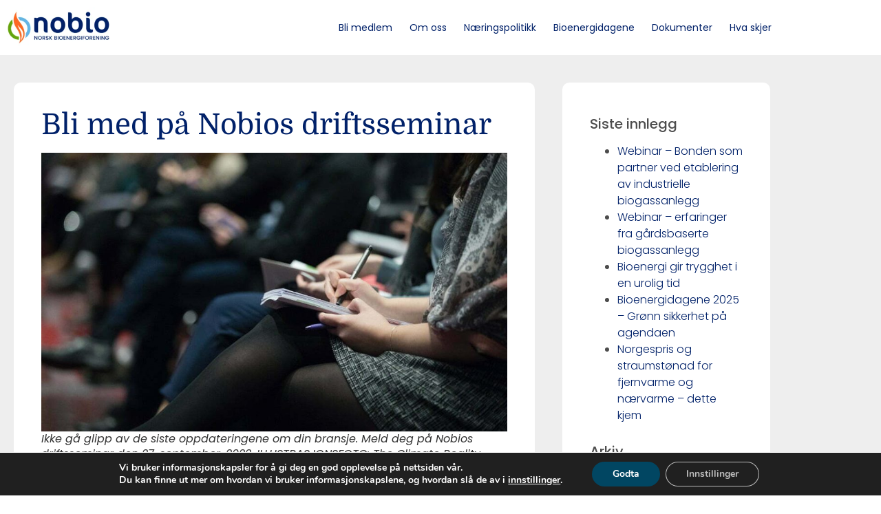

--- FILE ---
content_type: text/html; charset=UTF-8
request_url: https://nobio.no/bli-med-pa-nobios-driftsseminar/
body_size: 17537
content:
<!doctype html>
<html lang="nb-NO" itemscope itemtype="https://schema.org/BlogPosting">
<head>
	<meta charset="UTF-8">
	<meta name="viewport" content="width=device-width, initial-scale=1">
	<link rel="profile" href="https://gmpg.org/xfn/11">
	<title>Bli med på Nobios driftsseminar &#8211; Nobio</title>
<meta name='robots' content='max-image-preview:large' />
	<style>img:is([sizes="auto" i], [sizes^="auto," i]) { contain-intrinsic-size: 3000px 1500px }</style>
	<link rel="alternate" type="application/rss+xml" title="Nobio &raquo; strøm" href="https://nobio.no/feed/" />
<link rel="alternate" type="application/rss+xml" title="Nobio &raquo; kommentarstrøm" href="https://nobio.no/comments/feed/" />
<link rel="alternate" type="text/calendar" title="Nobio &raquo; iCal-feed" href="https://nobio.no/events/?ical=1" />
<link rel="alternate" type="application/rss+xml" title="Nobio &raquo; Bli med på Nobios driftsseminar kommentarstrøm" href="https://nobio.no/bli-med-pa-nobios-driftsseminar/feed/" />
<script>
window._wpemojiSettings = {"baseUrl":"https:\/\/s.w.org\/images\/core\/emoji\/16.0.1\/72x72\/","ext":".png","svgUrl":"https:\/\/s.w.org\/images\/core\/emoji\/16.0.1\/svg\/","svgExt":".svg","source":{"concatemoji":"https:\/\/nobio.no\/wp-includes\/js\/wp-emoji-release.min.js?ver=6.8.3"}};
/*! This file is auto-generated */
!function(s,n){var o,i,e;function c(e){try{var t={supportTests:e,timestamp:(new Date).valueOf()};sessionStorage.setItem(o,JSON.stringify(t))}catch(e){}}function p(e,t,n){e.clearRect(0,0,e.canvas.width,e.canvas.height),e.fillText(t,0,0);var t=new Uint32Array(e.getImageData(0,0,e.canvas.width,e.canvas.height).data),a=(e.clearRect(0,0,e.canvas.width,e.canvas.height),e.fillText(n,0,0),new Uint32Array(e.getImageData(0,0,e.canvas.width,e.canvas.height).data));return t.every(function(e,t){return e===a[t]})}function u(e,t){e.clearRect(0,0,e.canvas.width,e.canvas.height),e.fillText(t,0,0);for(var n=e.getImageData(16,16,1,1),a=0;a<n.data.length;a++)if(0!==n.data[a])return!1;return!0}function f(e,t,n,a){switch(t){case"flag":return n(e,"\ud83c\udff3\ufe0f\u200d\u26a7\ufe0f","\ud83c\udff3\ufe0f\u200b\u26a7\ufe0f")?!1:!n(e,"\ud83c\udde8\ud83c\uddf6","\ud83c\udde8\u200b\ud83c\uddf6")&&!n(e,"\ud83c\udff4\udb40\udc67\udb40\udc62\udb40\udc65\udb40\udc6e\udb40\udc67\udb40\udc7f","\ud83c\udff4\u200b\udb40\udc67\u200b\udb40\udc62\u200b\udb40\udc65\u200b\udb40\udc6e\u200b\udb40\udc67\u200b\udb40\udc7f");case"emoji":return!a(e,"\ud83e\udedf")}return!1}function g(e,t,n,a){var r="undefined"!=typeof WorkerGlobalScope&&self instanceof WorkerGlobalScope?new OffscreenCanvas(300,150):s.createElement("canvas"),o=r.getContext("2d",{willReadFrequently:!0}),i=(o.textBaseline="top",o.font="600 32px Arial",{});return e.forEach(function(e){i[e]=t(o,e,n,a)}),i}function t(e){var t=s.createElement("script");t.src=e,t.defer=!0,s.head.appendChild(t)}"undefined"!=typeof Promise&&(o="wpEmojiSettingsSupports",i=["flag","emoji"],n.supports={everything:!0,everythingExceptFlag:!0},e=new Promise(function(e){s.addEventListener("DOMContentLoaded",e,{once:!0})}),new Promise(function(t){var n=function(){try{var e=JSON.parse(sessionStorage.getItem(o));if("object"==typeof e&&"number"==typeof e.timestamp&&(new Date).valueOf()<e.timestamp+604800&&"object"==typeof e.supportTests)return e.supportTests}catch(e){}return null}();if(!n){if("undefined"!=typeof Worker&&"undefined"!=typeof OffscreenCanvas&&"undefined"!=typeof URL&&URL.createObjectURL&&"undefined"!=typeof Blob)try{var e="postMessage("+g.toString()+"("+[JSON.stringify(i),f.toString(),p.toString(),u.toString()].join(",")+"));",a=new Blob([e],{type:"text/javascript"}),r=new Worker(URL.createObjectURL(a),{name:"wpTestEmojiSupports"});return void(r.onmessage=function(e){c(n=e.data),r.terminate(),t(n)})}catch(e){}c(n=g(i,f,p,u))}t(n)}).then(function(e){for(var t in e)n.supports[t]=e[t],n.supports.everything=n.supports.everything&&n.supports[t],"flag"!==t&&(n.supports.everythingExceptFlag=n.supports.everythingExceptFlag&&n.supports[t]);n.supports.everythingExceptFlag=n.supports.everythingExceptFlag&&!n.supports.flag,n.DOMReady=!1,n.readyCallback=function(){n.DOMReady=!0}}).then(function(){return e}).then(function(){var e;n.supports.everything||(n.readyCallback(),(e=n.source||{}).concatemoji?t(e.concatemoji):e.wpemoji&&e.twemoji&&(t(e.twemoji),t(e.wpemoji)))}))}((window,document),window._wpemojiSettings);
</script>

<style id='wp-emoji-styles-inline-css'>

	img.wp-smiley, img.emoji {
		display: inline !important;
		border: none !important;
		box-shadow: none !important;
		height: 1em !important;
		width: 1em !important;
		margin: 0 0.07em !important;
		vertical-align: -0.1em !important;
		background: none !important;
		padding: 0 !important;
	}
</style>
<link rel='stylesheet' id='wp-block-library-css' href='https://nobio.no/wp-includes/css/dist/block-library/style.min.css?ver=6.8.3' media='all' />
<style id='global-styles-inline-css'>
:root{--wp--preset--aspect-ratio--square: 1;--wp--preset--aspect-ratio--4-3: 4/3;--wp--preset--aspect-ratio--3-4: 3/4;--wp--preset--aspect-ratio--3-2: 3/2;--wp--preset--aspect-ratio--2-3: 2/3;--wp--preset--aspect-ratio--16-9: 16/9;--wp--preset--aspect-ratio--9-16: 9/16;--wp--preset--color--black: #000000;--wp--preset--color--cyan-bluish-gray: #abb8c3;--wp--preset--color--white: #ffffff;--wp--preset--color--pale-pink: #f78da7;--wp--preset--color--vivid-red: #cf2e2e;--wp--preset--color--luminous-vivid-orange: #ff6900;--wp--preset--color--luminous-vivid-amber: #fcb900;--wp--preset--color--light-green-cyan: #7bdcb5;--wp--preset--color--vivid-green-cyan: #00d084;--wp--preset--color--pale-cyan-blue: #8ed1fc;--wp--preset--color--vivid-cyan-blue: #0693e3;--wp--preset--color--vivid-purple: #9b51e0;--wp--preset--gradient--vivid-cyan-blue-to-vivid-purple: linear-gradient(135deg,rgba(6,147,227,1) 0%,rgb(155,81,224) 100%);--wp--preset--gradient--light-green-cyan-to-vivid-green-cyan: linear-gradient(135deg,rgb(122,220,180) 0%,rgb(0,208,130) 100%);--wp--preset--gradient--luminous-vivid-amber-to-luminous-vivid-orange: linear-gradient(135deg,rgba(252,185,0,1) 0%,rgba(255,105,0,1) 100%);--wp--preset--gradient--luminous-vivid-orange-to-vivid-red: linear-gradient(135deg,rgba(255,105,0,1) 0%,rgb(207,46,46) 100%);--wp--preset--gradient--very-light-gray-to-cyan-bluish-gray: linear-gradient(135deg,rgb(238,238,238) 0%,rgb(169,184,195) 100%);--wp--preset--gradient--cool-to-warm-spectrum: linear-gradient(135deg,rgb(74,234,220) 0%,rgb(151,120,209) 20%,rgb(207,42,186) 40%,rgb(238,44,130) 60%,rgb(251,105,98) 80%,rgb(254,248,76) 100%);--wp--preset--gradient--blush-light-purple: linear-gradient(135deg,rgb(255,206,236) 0%,rgb(152,150,240) 100%);--wp--preset--gradient--blush-bordeaux: linear-gradient(135deg,rgb(254,205,165) 0%,rgb(254,45,45) 50%,rgb(107,0,62) 100%);--wp--preset--gradient--luminous-dusk: linear-gradient(135deg,rgb(255,203,112) 0%,rgb(199,81,192) 50%,rgb(65,88,208) 100%);--wp--preset--gradient--pale-ocean: linear-gradient(135deg,rgb(255,245,203) 0%,rgb(182,227,212) 50%,rgb(51,167,181) 100%);--wp--preset--gradient--electric-grass: linear-gradient(135deg,rgb(202,248,128) 0%,rgb(113,206,126) 100%);--wp--preset--gradient--midnight: linear-gradient(135deg,rgb(2,3,129) 0%,rgb(40,116,252) 100%);--wp--preset--font-size--small: 13px;--wp--preset--font-size--medium: 20px;--wp--preset--font-size--large: 36px;--wp--preset--font-size--x-large: 42px;--wp--preset--spacing--20: 0.44rem;--wp--preset--spacing--30: 0.67rem;--wp--preset--spacing--40: 1rem;--wp--preset--spacing--50: 1.5rem;--wp--preset--spacing--60: 2.25rem;--wp--preset--spacing--70: 3.38rem;--wp--preset--spacing--80: 5.06rem;--wp--preset--shadow--natural: 6px 6px 9px rgba(0, 0, 0, 0.2);--wp--preset--shadow--deep: 12px 12px 50px rgba(0, 0, 0, 0.4);--wp--preset--shadow--sharp: 6px 6px 0px rgba(0, 0, 0, 0.2);--wp--preset--shadow--outlined: 6px 6px 0px -3px rgba(255, 255, 255, 1), 6px 6px rgba(0, 0, 0, 1);--wp--preset--shadow--crisp: 6px 6px 0px rgba(0, 0, 0, 1);}:root { --wp--style--global--content-size: 800px;--wp--style--global--wide-size: 1200px; }:where(body) { margin: 0; }.wp-site-blocks > .alignleft { float: left; margin-right: 2em; }.wp-site-blocks > .alignright { float: right; margin-left: 2em; }.wp-site-blocks > .aligncenter { justify-content: center; margin-left: auto; margin-right: auto; }:where(.wp-site-blocks) > * { margin-block-start: 24px; margin-block-end: 0; }:where(.wp-site-blocks) > :first-child { margin-block-start: 0; }:where(.wp-site-blocks) > :last-child { margin-block-end: 0; }:root { --wp--style--block-gap: 24px; }:root :where(.is-layout-flow) > :first-child{margin-block-start: 0;}:root :where(.is-layout-flow) > :last-child{margin-block-end: 0;}:root :where(.is-layout-flow) > *{margin-block-start: 24px;margin-block-end: 0;}:root :where(.is-layout-constrained) > :first-child{margin-block-start: 0;}:root :where(.is-layout-constrained) > :last-child{margin-block-end: 0;}:root :where(.is-layout-constrained) > *{margin-block-start: 24px;margin-block-end: 0;}:root :where(.is-layout-flex){gap: 24px;}:root :where(.is-layout-grid){gap: 24px;}.is-layout-flow > .alignleft{float: left;margin-inline-start: 0;margin-inline-end: 2em;}.is-layout-flow > .alignright{float: right;margin-inline-start: 2em;margin-inline-end: 0;}.is-layout-flow > .aligncenter{margin-left: auto !important;margin-right: auto !important;}.is-layout-constrained > .alignleft{float: left;margin-inline-start: 0;margin-inline-end: 2em;}.is-layout-constrained > .alignright{float: right;margin-inline-start: 2em;margin-inline-end: 0;}.is-layout-constrained > .aligncenter{margin-left: auto !important;margin-right: auto !important;}.is-layout-constrained > :where(:not(.alignleft):not(.alignright):not(.alignfull)){max-width: var(--wp--style--global--content-size);margin-left: auto !important;margin-right: auto !important;}.is-layout-constrained > .alignwide{max-width: var(--wp--style--global--wide-size);}body .is-layout-flex{display: flex;}.is-layout-flex{flex-wrap: wrap;align-items: center;}.is-layout-flex > :is(*, div){margin: 0;}body .is-layout-grid{display: grid;}.is-layout-grid > :is(*, div){margin: 0;}body{padding-top: 0px;padding-right: 0px;padding-bottom: 0px;padding-left: 0px;}a:where(:not(.wp-element-button)){text-decoration: underline;}:root :where(.wp-element-button, .wp-block-button__link){background-color: #32373c;border-width: 0;color: #fff;font-family: inherit;font-size: inherit;line-height: inherit;padding: calc(0.667em + 2px) calc(1.333em + 2px);text-decoration: none;}.has-black-color{color: var(--wp--preset--color--black) !important;}.has-cyan-bluish-gray-color{color: var(--wp--preset--color--cyan-bluish-gray) !important;}.has-white-color{color: var(--wp--preset--color--white) !important;}.has-pale-pink-color{color: var(--wp--preset--color--pale-pink) !important;}.has-vivid-red-color{color: var(--wp--preset--color--vivid-red) !important;}.has-luminous-vivid-orange-color{color: var(--wp--preset--color--luminous-vivid-orange) !important;}.has-luminous-vivid-amber-color{color: var(--wp--preset--color--luminous-vivid-amber) !important;}.has-light-green-cyan-color{color: var(--wp--preset--color--light-green-cyan) !important;}.has-vivid-green-cyan-color{color: var(--wp--preset--color--vivid-green-cyan) !important;}.has-pale-cyan-blue-color{color: var(--wp--preset--color--pale-cyan-blue) !important;}.has-vivid-cyan-blue-color{color: var(--wp--preset--color--vivid-cyan-blue) !important;}.has-vivid-purple-color{color: var(--wp--preset--color--vivid-purple) !important;}.has-black-background-color{background-color: var(--wp--preset--color--black) !important;}.has-cyan-bluish-gray-background-color{background-color: var(--wp--preset--color--cyan-bluish-gray) !important;}.has-white-background-color{background-color: var(--wp--preset--color--white) !important;}.has-pale-pink-background-color{background-color: var(--wp--preset--color--pale-pink) !important;}.has-vivid-red-background-color{background-color: var(--wp--preset--color--vivid-red) !important;}.has-luminous-vivid-orange-background-color{background-color: var(--wp--preset--color--luminous-vivid-orange) !important;}.has-luminous-vivid-amber-background-color{background-color: var(--wp--preset--color--luminous-vivid-amber) !important;}.has-light-green-cyan-background-color{background-color: var(--wp--preset--color--light-green-cyan) !important;}.has-vivid-green-cyan-background-color{background-color: var(--wp--preset--color--vivid-green-cyan) !important;}.has-pale-cyan-blue-background-color{background-color: var(--wp--preset--color--pale-cyan-blue) !important;}.has-vivid-cyan-blue-background-color{background-color: var(--wp--preset--color--vivid-cyan-blue) !important;}.has-vivid-purple-background-color{background-color: var(--wp--preset--color--vivid-purple) !important;}.has-black-border-color{border-color: var(--wp--preset--color--black) !important;}.has-cyan-bluish-gray-border-color{border-color: var(--wp--preset--color--cyan-bluish-gray) !important;}.has-white-border-color{border-color: var(--wp--preset--color--white) !important;}.has-pale-pink-border-color{border-color: var(--wp--preset--color--pale-pink) !important;}.has-vivid-red-border-color{border-color: var(--wp--preset--color--vivid-red) !important;}.has-luminous-vivid-orange-border-color{border-color: var(--wp--preset--color--luminous-vivid-orange) !important;}.has-luminous-vivid-amber-border-color{border-color: var(--wp--preset--color--luminous-vivid-amber) !important;}.has-light-green-cyan-border-color{border-color: var(--wp--preset--color--light-green-cyan) !important;}.has-vivid-green-cyan-border-color{border-color: var(--wp--preset--color--vivid-green-cyan) !important;}.has-pale-cyan-blue-border-color{border-color: var(--wp--preset--color--pale-cyan-blue) !important;}.has-vivid-cyan-blue-border-color{border-color: var(--wp--preset--color--vivid-cyan-blue) !important;}.has-vivid-purple-border-color{border-color: var(--wp--preset--color--vivid-purple) !important;}.has-vivid-cyan-blue-to-vivid-purple-gradient-background{background: var(--wp--preset--gradient--vivid-cyan-blue-to-vivid-purple) !important;}.has-light-green-cyan-to-vivid-green-cyan-gradient-background{background: var(--wp--preset--gradient--light-green-cyan-to-vivid-green-cyan) !important;}.has-luminous-vivid-amber-to-luminous-vivid-orange-gradient-background{background: var(--wp--preset--gradient--luminous-vivid-amber-to-luminous-vivid-orange) !important;}.has-luminous-vivid-orange-to-vivid-red-gradient-background{background: var(--wp--preset--gradient--luminous-vivid-orange-to-vivid-red) !important;}.has-very-light-gray-to-cyan-bluish-gray-gradient-background{background: var(--wp--preset--gradient--very-light-gray-to-cyan-bluish-gray) !important;}.has-cool-to-warm-spectrum-gradient-background{background: var(--wp--preset--gradient--cool-to-warm-spectrum) !important;}.has-blush-light-purple-gradient-background{background: var(--wp--preset--gradient--blush-light-purple) !important;}.has-blush-bordeaux-gradient-background{background: var(--wp--preset--gradient--blush-bordeaux) !important;}.has-luminous-dusk-gradient-background{background: var(--wp--preset--gradient--luminous-dusk) !important;}.has-pale-ocean-gradient-background{background: var(--wp--preset--gradient--pale-ocean) !important;}.has-electric-grass-gradient-background{background: var(--wp--preset--gradient--electric-grass) !important;}.has-midnight-gradient-background{background: var(--wp--preset--gradient--midnight) !important;}.has-small-font-size{font-size: var(--wp--preset--font-size--small) !important;}.has-medium-font-size{font-size: var(--wp--preset--font-size--medium) !important;}.has-large-font-size{font-size: var(--wp--preset--font-size--large) !important;}.has-x-large-font-size{font-size: var(--wp--preset--font-size--x-large) !important;}
:root :where(.wp-block-pullquote){font-size: 1.5em;line-height: 1.6;}
</style>
<link rel='stylesheet' id='tribe-events-v2-single-skeleton-css' href='https://nobio.no/wp-content/plugins/the-events-calendar/build/css/tribe-events-single-skeleton.css?ver=6.15.12.2' media='all' />
<link rel='stylesheet' id='tribe-events-v2-single-skeleton-full-css' href='https://nobio.no/wp-content/plugins/the-events-calendar/build/css/tribe-events-single-full.css?ver=6.15.12.2' media='all' />
<link rel='stylesheet' id='tec-events-elementor-widgets-base-styles-css' href='https://nobio.no/wp-content/plugins/the-events-calendar/build/css/integrations/plugins/elementor/widgets/widget-base.css?ver=6.15.12.2' media='all' />
<link rel='stylesheet' id='hello-elementor-css' href='https://nobio.no/wp-content/themes/hello-elementor/assets/css/reset.css?ver=3.4.5' media='all' />
<link rel='stylesheet' id='hello-elementor-theme-style-css' href='https://nobio.no/wp-content/themes/hello-elementor/assets/css/theme.css?ver=3.4.5' media='all' />
<link rel='stylesheet' id='hello-elementor-header-footer-css' href='https://nobio.no/wp-content/themes/hello-elementor/assets/css/header-footer.css?ver=3.4.5' media='all' />
<link rel='stylesheet' id='elementor-frontend-css' href='https://nobio.no/wp-content/plugins/elementor/assets/css/frontend.min.css?ver=3.34.0' media='all' />
<link rel='stylesheet' id='elementor-post-1950-css' href='https://nobio.no/wp-content/uploads/elementor/css/post-1950.css?ver=1768230172' media='all' />
<link rel='stylesheet' id='widget-image-css' href='https://nobio.no/wp-content/plugins/elementor/assets/css/widget-image.min.css?ver=3.34.0' media='all' />
<link rel='stylesheet' id='widget-nav-menu-css' href='https://nobio.no/wp-content/plugins/elementor-pro/assets/css/widget-nav-menu.min.css?ver=3.33.1' media='all' />
<link rel='stylesheet' id='widget-heading-css' href='https://nobio.no/wp-content/plugins/elementor/assets/css/widget-heading.min.css?ver=3.34.0' media='all' />
<link rel='stylesheet' id='widget-icon-box-css' href='https://nobio.no/wp-content/plugins/elementor/assets/css/widget-icon-box.min.css?ver=3.34.0' media='all' />
<link rel='stylesheet' id='widget-social-icons-css' href='https://nobio.no/wp-content/plugins/elementor/assets/css/widget-social-icons.min.css?ver=3.34.0' media='all' />
<link rel='stylesheet' id='e-apple-webkit-css' href='https://nobio.no/wp-content/plugins/elementor/assets/css/conditionals/apple-webkit.min.css?ver=3.34.0' media='all' />
<link rel='stylesheet' id='swiper-css' href='https://nobio.no/wp-content/plugins/elementor/assets/lib/swiper/v8/css/swiper.min.css?ver=8.4.5' media='all' />
<link rel='stylesheet' id='e-swiper-css' href='https://nobio.no/wp-content/plugins/elementor/assets/css/conditionals/e-swiper.min.css?ver=3.34.0' media='all' />
<link rel='stylesheet' id='elementor-icons-css' href='https://nobio.no/wp-content/plugins/elementor/assets/lib/eicons/css/elementor-icons.min.css?ver=5.45.0' media='all' />
<link rel='stylesheet' id='elementor-post-1964-css' href='https://nobio.no/wp-content/uploads/elementor/css/post-1964.css?ver=1768230172' media='all' />
<link rel='stylesheet' id='elementor-post-1962-css' href='https://nobio.no/wp-content/uploads/elementor/css/post-1962.css?ver=1768230172' media='all' />
<link rel='stylesheet' id='elementor-post-1993-css' href='https://nobio.no/wp-content/uploads/elementor/css/post-1993.css?ver=1768230515' media='all' />
<link rel='stylesheet' id='gca-column-styles-css' href='https://nobio.no/wp-content/plugins/genesis-columns-advanced/css/gca-column-styles.css?ver=6.8.3' media='all' />
<link rel='stylesheet' id='hello-elementor-child-style-css' href='https://nobio.no/wp-content/themes/hello-theme-child-master/style.css?ver=1.0.0' media='all' />
<link rel='stylesheet' id='moove_gdpr_frontend-css' href='https://nobio.no/wp-content/plugins/gdpr-cookie-compliance/dist/styles/gdpr-main.css?ver=5.0.9' media='all' />
<style id='moove_gdpr_frontend-inline-css'>
#moove_gdpr_cookie_modal,#moove_gdpr_cookie_info_bar,.gdpr_cookie_settings_shortcode_content{font-family:&#039;Nunito&#039;,sans-serif}#moove_gdpr_save_popup_settings_button{background-color:#373737;color:#fff}#moove_gdpr_save_popup_settings_button:hover{background-color:#000}#moove_gdpr_cookie_info_bar .moove-gdpr-info-bar-container .moove-gdpr-info-bar-content a.mgbutton,#moove_gdpr_cookie_info_bar .moove-gdpr-info-bar-container .moove-gdpr-info-bar-content button.mgbutton{background-color:#014662}#moove_gdpr_cookie_modal .moove-gdpr-modal-content .moove-gdpr-modal-footer-content .moove-gdpr-button-holder a.mgbutton,#moove_gdpr_cookie_modal .moove-gdpr-modal-content .moove-gdpr-modal-footer-content .moove-gdpr-button-holder button.mgbutton,.gdpr_cookie_settings_shortcode_content .gdpr-shr-button.button-green{background-color:#014662;border-color:#014662}#moove_gdpr_cookie_modal .moove-gdpr-modal-content .moove-gdpr-modal-footer-content .moove-gdpr-button-holder a.mgbutton:hover,#moove_gdpr_cookie_modal .moove-gdpr-modal-content .moove-gdpr-modal-footer-content .moove-gdpr-button-holder button.mgbutton:hover,.gdpr_cookie_settings_shortcode_content .gdpr-shr-button.button-green:hover{background-color:#fff;color:#014662}#moove_gdpr_cookie_modal .moove-gdpr-modal-content .moove-gdpr-modal-close i,#moove_gdpr_cookie_modal .moove-gdpr-modal-content .moove-gdpr-modal-close span.gdpr-icon{background-color:#014662;border:1px solid #014662}#moove_gdpr_cookie_info_bar span.moove-gdpr-infobar-allow-all.focus-g,#moove_gdpr_cookie_info_bar span.moove-gdpr-infobar-allow-all:focus,#moove_gdpr_cookie_info_bar button.moove-gdpr-infobar-allow-all.focus-g,#moove_gdpr_cookie_info_bar button.moove-gdpr-infobar-allow-all:focus,#moove_gdpr_cookie_info_bar span.moove-gdpr-infobar-reject-btn.focus-g,#moove_gdpr_cookie_info_bar span.moove-gdpr-infobar-reject-btn:focus,#moove_gdpr_cookie_info_bar button.moove-gdpr-infobar-reject-btn.focus-g,#moove_gdpr_cookie_info_bar button.moove-gdpr-infobar-reject-btn:focus,#moove_gdpr_cookie_info_bar span.change-settings-button.focus-g,#moove_gdpr_cookie_info_bar span.change-settings-button:focus,#moove_gdpr_cookie_info_bar button.change-settings-button.focus-g,#moove_gdpr_cookie_info_bar button.change-settings-button:focus{-webkit-box-shadow:0 0 1px 3px #014662;-moz-box-shadow:0 0 1px 3px #014662;box-shadow:0 0 1px 3px #014662}#moove_gdpr_cookie_modal .moove-gdpr-modal-content .moove-gdpr-modal-close i:hover,#moove_gdpr_cookie_modal .moove-gdpr-modal-content .moove-gdpr-modal-close span.gdpr-icon:hover,#moove_gdpr_cookie_info_bar span[data-href]>u.change-settings-button{color:#014662}#moove_gdpr_cookie_modal .moove-gdpr-modal-content .moove-gdpr-modal-left-content #moove-gdpr-menu li.menu-item-selected a span.gdpr-icon,#moove_gdpr_cookie_modal .moove-gdpr-modal-content .moove-gdpr-modal-left-content #moove-gdpr-menu li.menu-item-selected button span.gdpr-icon{color:inherit}#moove_gdpr_cookie_modal .moove-gdpr-modal-content .moove-gdpr-modal-left-content #moove-gdpr-menu li a span.gdpr-icon,#moove_gdpr_cookie_modal .moove-gdpr-modal-content .moove-gdpr-modal-left-content #moove-gdpr-menu li button span.gdpr-icon{color:inherit}#moove_gdpr_cookie_modal .gdpr-acc-link{line-height:0;font-size:0;color:transparent;position:absolute}#moove_gdpr_cookie_modal .moove-gdpr-modal-content .moove-gdpr-modal-close:hover i,#moove_gdpr_cookie_modal .moove-gdpr-modal-content .moove-gdpr-modal-left-content #moove-gdpr-menu li a,#moove_gdpr_cookie_modal .moove-gdpr-modal-content .moove-gdpr-modal-left-content #moove-gdpr-menu li button,#moove_gdpr_cookie_modal .moove-gdpr-modal-content .moove-gdpr-modal-left-content #moove-gdpr-menu li button i,#moove_gdpr_cookie_modal .moove-gdpr-modal-content .moove-gdpr-modal-left-content #moove-gdpr-menu li a i,#moove_gdpr_cookie_modal .moove-gdpr-modal-content .moove-gdpr-tab-main .moove-gdpr-tab-main-content a:hover,#moove_gdpr_cookie_info_bar.moove-gdpr-dark-scheme .moove-gdpr-info-bar-container .moove-gdpr-info-bar-content a.mgbutton:hover,#moove_gdpr_cookie_info_bar.moove-gdpr-dark-scheme .moove-gdpr-info-bar-container .moove-gdpr-info-bar-content button.mgbutton:hover,#moove_gdpr_cookie_info_bar.moove-gdpr-dark-scheme .moove-gdpr-info-bar-container .moove-gdpr-info-bar-content a:hover,#moove_gdpr_cookie_info_bar.moove-gdpr-dark-scheme .moove-gdpr-info-bar-container .moove-gdpr-info-bar-content button:hover,#moove_gdpr_cookie_info_bar.moove-gdpr-dark-scheme .moove-gdpr-info-bar-container .moove-gdpr-info-bar-content span.change-settings-button:hover,#moove_gdpr_cookie_info_bar.moove-gdpr-dark-scheme .moove-gdpr-info-bar-container .moove-gdpr-info-bar-content button.change-settings-button:hover,#moove_gdpr_cookie_info_bar.moove-gdpr-dark-scheme .moove-gdpr-info-bar-container .moove-gdpr-info-bar-content u.change-settings-button:hover,#moove_gdpr_cookie_info_bar span[data-href]>u.change-settings-button,#moove_gdpr_cookie_info_bar.moove-gdpr-dark-scheme .moove-gdpr-info-bar-container .moove-gdpr-info-bar-content a.mgbutton.focus-g,#moove_gdpr_cookie_info_bar.moove-gdpr-dark-scheme .moove-gdpr-info-bar-container .moove-gdpr-info-bar-content button.mgbutton.focus-g,#moove_gdpr_cookie_info_bar.moove-gdpr-dark-scheme .moove-gdpr-info-bar-container .moove-gdpr-info-bar-content a.focus-g,#moove_gdpr_cookie_info_bar.moove-gdpr-dark-scheme .moove-gdpr-info-bar-container .moove-gdpr-info-bar-content button.focus-g,#moove_gdpr_cookie_info_bar.moove-gdpr-dark-scheme .moove-gdpr-info-bar-container .moove-gdpr-info-bar-content a.mgbutton:focus,#moove_gdpr_cookie_info_bar.moove-gdpr-dark-scheme .moove-gdpr-info-bar-container .moove-gdpr-info-bar-content button.mgbutton:focus,#moove_gdpr_cookie_info_bar.moove-gdpr-dark-scheme .moove-gdpr-info-bar-container .moove-gdpr-info-bar-content a:focus,#moove_gdpr_cookie_info_bar.moove-gdpr-dark-scheme .moove-gdpr-info-bar-container .moove-gdpr-info-bar-content button:focus,#moove_gdpr_cookie_info_bar.moove-gdpr-dark-scheme .moove-gdpr-info-bar-container .moove-gdpr-info-bar-content span.change-settings-button.focus-g,span.change-settings-button:focus,button.change-settings-button.focus-g,button.change-settings-button:focus,#moove_gdpr_cookie_info_bar.moove-gdpr-dark-scheme .moove-gdpr-info-bar-container .moove-gdpr-info-bar-content u.change-settings-button.focus-g,#moove_gdpr_cookie_info_bar.moove-gdpr-dark-scheme .moove-gdpr-info-bar-container .moove-gdpr-info-bar-content u.change-settings-button:focus{color:#014662}#moove_gdpr_cookie_modal .moove-gdpr-branding.focus-g span,#moove_gdpr_cookie_modal .moove-gdpr-modal-content .moove-gdpr-tab-main a.focus-g,#moove_gdpr_cookie_modal .moove-gdpr-modal-content .moove-gdpr-tab-main .gdpr-cd-details-toggle.focus-g{color:#014662}#moove_gdpr_cookie_modal.gdpr_lightbox-hide{display:none}
</style>
<link rel='stylesheet' id='upk-site-css' href='https://nobio.no/wp-content/plugins/ultimate-post-kit/assets/css/upk-site.css?ver=4.0.22' media='all' />
<link rel='stylesheet' id='elementor-gf-local-domine-css' href='https://nobio.no/wp-content/uploads/elementor/google-fonts/css/domine.css?ver=1748931701' media='all' />
<link rel='stylesheet' id='elementor-gf-local-poppins-css' href='https://nobio.no/wp-content/uploads/elementor/google-fonts/css/poppins.css?ver=1742982713' media='all' />
<link rel='stylesheet' id='elementor-gf-local-roboto-css' href='https://nobio.no/wp-content/uploads/elementor/google-fonts/css/roboto.css?ver=1742982840' media='all' />
<link rel='stylesheet' id='elementor-icons-shared-0-css' href='https://nobio.no/wp-content/plugins/elementor/assets/lib/font-awesome/css/fontawesome.min.css?ver=5.15.3' media='all' />
<link rel='stylesheet' id='elementor-icons-fa-solid-css' href='https://nobio.no/wp-content/plugins/elementor/assets/lib/font-awesome/css/solid.min.css?ver=5.15.3' media='all' />
<link rel='stylesheet' id='elementor-icons-fa-regular-css' href='https://nobio.no/wp-content/plugins/elementor/assets/lib/font-awesome/css/regular.min.css?ver=5.15.3' media='all' />
<link rel='stylesheet' id='elementor-icons-fa-brands-css' href='https://nobio.no/wp-content/plugins/elementor/assets/lib/font-awesome/css/brands.min.css?ver=5.15.3' media='all' />
<script src="https://nobio.no/wp-includes/js/jquery/jquery.min.js?ver=3.7.1" id="jquery-core-js"></script>
<script src="https://nobio.no/wp-includes/js/jquery/jquery-migrate.min.js?ver=3.4.1" id="jquery-migrate-js"></script>

<!-- OG: 3.3.8 --><link rel="image_src" href="https://nobio.no/wp-content/uploads/2022/03/Mote-publikum-illustrasjonsfoto-The-Climate-Reality-Project-unsplash-960.jpg"><meta name="msapplication-TileImage" content="https://nobio.no/wp-content/uploads/2022/03/Mote-publikum-illustrasjonsfoto-The-Climate-Reality-Project-unsplash-960.jpg">
<meta property="og:image" content="https://nobio.no/wp-content/uploads/2022/03/Mote-publikum-illustrasjonsfoto-The-Climate-Reality-Project-unsplash-960.jpg"><meta property="og:image:secure_url" content="https://nobio.no/wp-content/uploads/2022/03/Mote-publikum-illustrasjonsfoto-The-Climate-Reality-Project-unsplash-960.jpg"><meta property="og:image:width" content="960"><meta property="og:image:height" content="640"><meta property="og:image:alt" content="Norsk Bioenergiforening"><meta property="og:image:type" content="image/jpeg"><meta property="og:description" content="Den 27. september, 2022, arrangerer Norsk Bioenergiforening – Nobio – nytt driftsseminar for nye og gamle medlemmer."><meta property="og:type" content="article"><meta property="og:locale" content="nb_NO"><meta property="og:site_name" content="Nobio"><meta property="og:title" content="Bli med på Nobios driftsseminar"><meta property="og:url" content="https://nobio.no/bli-med-pa-nobios-driftsseminar/"><meta property="og:updated_time" content="2022-06-20T13:49:41+02:00">
<meta property="article:tag" content="Biovarme"><meta property="article:published_time" content="2022-06-20T11:11:00+00:00"><meta property="article:modified_time" content="2022-06-20T11:49:41+00:00"><meta property="article:section" content="Biovarme"><meta property="article:author:first_name" content="Henriette"><meta property="article:author:last_name" content="Vivestad"><meta property="article:author:username" content="Henriette Vivestad">
<meta property="twitter:partner" content="ogwp"><meta property="twitter:card" content="summary_large_image"><meta property="twitter:image" content="https://nobio.no/wp-content/uploads/2022/03/Mote-publikum-illustrasjonsfoto-The-Climate-Reality-Project-unsplash-960.jpg"><meta property="twitter:image:alt" content="Norsk Bioenergiforening"><meta property="twitter:title" content="Bli med på Nobios driftsseminar"><meta property="twitter:description" content="Den 27. september, 2022, arrangerer Norsk Bioenergiforening – Nobio – nytt driftsseminar for nye og gamle medlemmer."><meta property="twitter:url" content="https://nobio.no/bli-med-pa-nobios-driftsseminar/"><meta property="twitter:label1" content="Reading time"><meta property="twitter:data1" content="Less than a minute">
<meta itemprop="image" content="https://nobio.no/wp-content/uploads/2022/03/Mote-publikum-illustrasjonsfoto-The-Climate-Reality-Project-unsplash-960.jpg"><meta itemprop="name" content="Bli med på Nobios driftsseminar"><meta itemprop="description" content="Den 27. september, 2022, arrangerer Norsk Bioenergiforening – Nobio – nytt driftsseminar for nye og gamle medlemmer."><meta itemprop="datePublished" content="2022-06-20"><meta itemprop="dateModified" content="2022-06-20T11:49:41+00:00">
<meta property="profile:first_name" content="Henriette"><meta property="profile:last_name" content="Vivestad"><meta property="profile:username" content="Henriette Vivestad">
<!-- /OG -->

<link rel="https://api.w.org/" href="https://nobio.no/wp-json/" /><link rel="alternate" title="JSON" type="application/json" href="https://nobio.no/wp-json/wp/v2/posts/2431" /><link rel="EditURI" type="application/rsd+xml" title="RSD" href="https://nobio.no/xmlrpc.php?rsd" />
<meta name="generator" content="WordPress 6.8.3" />
<link rel="canonical" href="https://nobio.no/bli-med-pa-nobios-driftsseminar/" />
<link rel='shortlink' href='https://nobio.no/?p=2431' />
<link rel="alternate" title="oEmbed (JSON)" type="application/json+oembed" href="https://nobio.no/wp-json/oembed/1.0/embed?url=https%3A%2F%2Fnobio.no%2Fbli-med-pa-nobios-driftsseminar%2F" />
<link rel="alternate" title="oEmbed (XML)" type="text/xml+oembed" href="https://nobio.no/wp-json/oembed/1.0/embed?url=https%3A%2F%2Fnobio.no%2Fbli-med-pa-nobios-driftsseminar%2F&#038;format=xml" />
<meta name="tec-api-version" content="v1"><meta name="tec-api-origin" content="https://nobio.no"><link rel="alternate" href="https://nobio.no/wp-json/tribe/events/v1/" /><meta name="description" content="Den 27. september, 2022, arrangerer Norsk Bioenergiforening – Nobio – nytt driftsseminar for nye og gamle medlemmer.">
<meta name="generator" content="Elementor 3.34.0; features: additional_custom_breakpoints; settings: css_print_method-external, google_font-enabled, font_display-auto">


<meta name="facebook-domain-verification" content="py7yvvynuiwvv1qya6rwwyhevjhcuh" />


			<style>
				.e-con.e-parent:nth-of-type(n+4):not(.e-lazyloaded):not(.e-no-lazyload),
				.e-con.e-parent:nth-of-type(n+4):not(.e-lazyloaded):not(.e-no-lazyload) * {
					background-image: none !important;
				}
				@media screen and (max-height: 1024px) {
					.e-con.e-parent:nth-of-type(n+3):not(.e-lazyloaded):not(.e-no-lazyload),
					.e-con.e-parent:nth-of-type(n+3):not(.e-lazyloaded):not(.e-no-lazyload) * {
						background-image: none !important;
					}
				}
				@media screen and (max-height: 640px) {
					.e-con.e-parent:nth-of-type(n+2):not(.e-lazyloaded):not(.e-no-lazyload),
					.e-con.e-parent:nth-of-type(n+2):not(.e-lazyloaded):not(.e-no-lazyload) * {
						background-image: none !important;
					}
				}
			</style>
			<link rel="icon" href="https://nobio.no/wp-content/uploads/2025/05/Nobio-Favicon-Nettsider-150x150.png" sizes="32x32" />
<link rel="icon" href="https://nobio.no/wp-content/uploads/2025/05/Nobio-Favicon-Nettsider-300x300.png" sizes="192x192" />
<link rel="apple-touch-icon" href="https://nobio.no/wp-content/uploads/2025/05/Nobio-Favicon-Nettsider-300x300.png" />
<meta name="msapplication-TileImage" content="https://nobio.no/wp-content/uploads/2025/05/Nobio-Favicon-Nettsider-300x300.png" />
</head>
<body class="wp-singular post-template-default single single-post postid-2431 single-format-standard wp-custom-logo wp-embed-responsive wp-theme-hello-elementor wp-child-theme-hello-theme-child-master tribe-no-js hello-elementor-default elementor-default elementor-kit-1950 elementor-page-1993">


<a class="skip-link screen-reader-text" href="#content">Skip to content</a>

		<header data-elementor-type="header" data-elementor-id="1964" class="elementor elementor-1964 elementor-location-header" data-elementor-post-type="elementor_library">
					<header class="elementor-section elementor-top-section elementor-element elementor-element-2380594d elementor-section-height-min-height elementor-section-content-middle elementor-section-boxed elementor-section-height-default elementor-section-items-middle" data-id="2380594d" data-element_type="section">
						<div class="elementor-container elementor-column-gap-default">
					<div class="elementor-column elementor-col-50 elementor-top-column elementor-element elementor-element-334d029f" data-id="334d029f" data-element_type="column">
			<div class="elementor-widget-wrap elementor-element-populated">
						<div class="elementor-element elementor-element-635c6bc3 elementor-widget elementor-widget-image" data-id="635c6bc3" data-element_type="widget" data-widget_type="image.default">
				<div class="elementor-widget-container">
																<a href="https://nobio.no">
							<img width="300" height="120" src="https://nobio.no/wp-content/uploads/2025/05/Nobio-logo-HD-Nettsider-300x120.png.webp" class="attachment-medium size-medium wp-image-7967" alt="" srcset="https://nobio.no/wp-content/uploads/2025/05/Nobio-logo-HD-Nettsider-300x120.png.webp 300w, https://nobio.no/wp-content/uploads/2025/05/Nobio-logo-HD-Nettsider.png.webp 500w" sizes="(max-width: 300px) 100vw, 300px" />								</a>
															</div>
				</div>
					</div>
		</div>
				<div class="elementor-column elementor-col-50 elementor-top-column elementor-element elementor-element-76e20700" data-id="76e20700" data-element_type="column">
			<div class="elementor-widget-wrap elementor-element-populated">
						<div class="elementor-element elementor-element-5918bdf7 elementor-nav-menu--stretch elementor-widget__width-auto elementor-nav-menu__text-align-center elementor-nav-menu--dropdown-tablet elementor-nav-menu--toggle elementor-nav-menu--burger elementor-widget elementor-widget-nav-menu" data-id="5918bdf7" data-element_type="widget" data-settings="{&quot;full_width&quot;:&quot;stretch&quot;,&quot;layout&quot;:&quot;horizontal&quot;,&quot;submenu_icon&quot;:{&quot;value&quot;:&quot;&lt;i class=\&quot;fas fa-caret-down\&quot; aria-hidden=\&quot;true\&quot;&gt;&lt;\/i&gt;&quot;,&quot;library&quot;:&quot;fa-solid&quot;},&quot;toggle&quot;:&quot;burger&quot;}" data-widget_type="nav-menu.default">
				<div class="elementor-widget-container">
								<nav aria-label="Meny" class="elementor-nav-menu--main elementor-nav-menu__container elementor-nav-menu--layout-horizontal e--pointer-background e--animation-fade">
				<ul id="menu-1-5918bdf7" class="elementor-nav-menu"><li class="menu-item menu-item-type-post_type menu-item-object-page menu-item-323"><a href="https://nobio.no/bli-medlem/" class="elementor-item">Bli medlem</a></li>
<li class="menu-item menu-item-type-post_type menu-item-object-page menu-item-321"><a href="https://nobio.no/om-oss/" class="elementor-item">Om oss</a></li>
<li class="menu-item menu-item-type-post_type menu-item-object-page menu-item-1667"><a href="https://nobio.no/innspill-fra-nobio/" class="elementor-item">Næringspolitikk</a></li>
<li class="menu-item menu-item-type-post_type menu-item-object-page menu-item-2069"><a href="https://nobio.no/bioenergidagene/" class="elementor-item">Bioenergidagene</a></li>
<li class="menu-item menu-item-type-post_type menu-item-object-page menu-item-318"><a href="https://nobio.no/dokumenter/" class="elementor-item">Dokumenter</a></li>
<li class="menu-item menu-item-type-custom menu-item-object-custom menu-item-7842"><a href="https://nobio.no/events/liste/" class="elementor-item">Hva skjer</a></li>
</ul>			</nav>
					<div class="elementor-menu-toggle" role="button" tabindex="0" aria-label="Menu Toggle" aria-expanded="false">
			<i aria-hidden="true" role="presentation" class="elementor-menu-toggle__icon--open eicon-menu-bar"></i><i aria-hidden="true" role="presentation" class="elementor-menu-toggle__icon--close eicon-close"></i>		</div>
					<nav class="elementor-nav-menu--dropdown elementor-nav-menu__container" aria-hidden="true">
				<ul id="menu-2-5918bdf7" class="elementor-nav-menu"><li class="menu-item menu-item-type-post_type menu-item-object-page menu-item-323"><a href="https://nobio.no/bli-medlem/" class="elementor-item" tabindex="-1">Bli medlem</a></li>
<li class="menu-item menu-item-type-post_type menu-item-object-page menu-item-321"><a href="https://nobio.no/om-oss/" class="elementor-item" tabindex="-1">Om oss</a></li>
<li class="menu-item menu-item-type-post_type menu-item-object-page menu-item-1667"><a href="https://nobio.no/innspill-fra-nobio/" class="elementor-item" tabindex="-1">Næringspolitikk</a></li>
<li class="menu-item menu-item-type-post_type menu-item-object-page menu-item-2069"><a href="https://nobio.no/bioenergidagene/" class="elementor-item" tabindex="-1">Bioenergidagene</a></li>
<li class="menu-item menu-item-type-post_type menu-item-object-page menu-item-318"><a href="https://nobio.no/dokumenter/" class="elementor-item" tabindex="-1">Dokumenter</a></li>
<li class="menu-item menu-item-type-custom menu-item-object-custom menu-item-7842"><a href="https://nobio.no/events/liste/" class="elementor-item" tabindex="-1">Hva skjer</a></li>
</ul>			</nav>
						</div>
				</div>
					</div>
		</div>
					</div>
		</header>
				</header>
				<div data-elementor-type="single-post" data-elementor-id="1993" class="elementor elementor-1993 elementor-location-single post-2431 post type-post status-publish format-standard has-post-thumbnail hentry category-biovarme tag-biovarme" data-elementor-post-type="elementor_library">
					<section class="elementor-section elementor-top-section elementor-element elementor-element-82ced8d elementor-section-height-min-height elementor-section-items-stretch elementor-section-content-top elementor-section-boxed elementor-section-height-default" data-id="82ced8d" data-element_type="section" data-settings="{&quot;background_background&quot;:&quot;classic&quot;}">
						<div class="elementor-container elementor-column-gap-default">
					<div class="elementor-column elementor-col-50 elementor-top-column elementor-element elementor-element-228ab132" data-id="228ab132" data-element_type="column" data-settings="{&quot;background_background&quot;:&quot;classic&quot;}">
			<div class="elementor-widget-wrap elementor-element-populated">
						<div class="elementor-element elementor-element-60e1d613 elementor-widget elementor-widget-theme-post-title elementor-page-title elementor-widget-heading" data-id="60e1d613" data-element_type="widget" data-widget_type="theme-post-title.default">
				<div class="elementor-widget-container">
					<h1 class="elementor-heading-title elementor-size-default"><strong>Bli med på Nobios driftsseminar</strong></h1>				</div>
				</div>
				<div class="elementor-element elementor-element-3cf3840 elementor-widget elementor-widget-theme-post-featured-image elementor-widget-image" data-id="3cf3840" data-element_type="widget" data-widget_type="theme-post-featured-image.default">
				<div class="elementor-widget-container">
												<figure class="wp-caption">
										<img src="https://nobio.no/wp-content/uploads/elementor/thumbs/Mote-publikum-illustrasjonsfoto-The-Climate-Reality-Project-unsplash-960-q6zr12xbhk8i25eu0lglazf8d7s2wyrx5a6ds1jyso.jpg" title="Møte publikum illustrasjonsfoto-The Climate Reality Project &#8211; unsplash 960" alt="Norsk Bioenergiforening" loading="lazy" />											<figcaption class="widget-image-caption wp-caption-text">Ikke gå glipp av de siste oppdateringene om din bransje. Meld deg på Nobios driftsseminar den 27. september, 2022.
ILLUSTRASJONSFOTO: The Climate Reality Project / Unsplash</figcaption>
										</figure>
									</div>
				</div>
				<div class="elementor-element elementor-element-40ae16f1 elementor-widget elementor-widget-theme-post-content" data-id="40ae16f1" data-element_type="widget" data-widget_type="theme-post-content.default">
				<div class="elementor-widget-container">
					
<p class="has-medium-font-size"><strong>Den 27. september, 2022, arrangerer Norsk Bioenergiforening – Nobio – nytt driftsseminar for nye og gamle medlemmer.</strong></p>



<p>Etter to år med digitale driftsseminar, er det omsider duket for at Norsk Bioenergiforening – Nobio – kan holde seminaret fysisk. Nobio jobber med nå med programmet og kan love et sammensatt og spennende program. Fokus er som alltid på drift og vedlikehold av biovarmeanlegg, og med oss skal vi ha relevante og interessante eksperter. I tillegg er Nobios driftsseminar en arena for å treffe kolleger og fagfolk.</p>



<p>Arbeidet med høstens arrangement er i full gang. Her er noen av det du kan få kunnskap om: &nbsp;<br><br>* HMS i biovarmeanlegg. Støv og eksplosjonsfare<br>* Årlig service på biovarmeanlegg<br>* Forskrifter og krav til biobrenselanlegg og 84-timersregelen<br><br>Tid og sted – og husk å holde av datoen</p>



<p><strong>Tid: </strong>27. september, 2022<strong><br>Hvor: </strong>Scandic Oslo Airport, Ravinevegen 15, 2060 Gardermoen. <br><br>Program og påmeldingsskjema kommer om kort tid.</p>
				</div>
				</div>
					</div>
		</div>
				<div class="elementor-column elementor-col-50 elementor-top-column elementor-element elementor-element-1359066" data-id="1359066" data-element_type="column" data-settings="{&quot;background_background&quot;:&quot;classic&quot;}">
			<div class="elementor-widget-wrap elementor-element-populated">
						<div class="elementor-element elementor-element-24947ca elementor-widget elementor-widget-wp-widget-recent-posts" data-id="24947ca" data-element_type="widget" data-widget_type="wp-widget-recent-posts.default">
				<div class="elementor-widget-container">
					
		
		<h5>Siste innlegg</h5><nav aria-label="Siste innlegg">
		<ul>
											<li>
					<a href="https://nobio.no/webinar-bonden-som-partner-ved-etablering-av-industrielle-biogassanlegg/">Webinar &#8211; Bonden som partner ved etablering av industrielle biogassanlegg</a>
									</li>
											<li>
					<a href="https://nobio.no/webinar-erfaringer-fra-gardsbaserte-biogassanlegg/">Webinar &#8211; erfaringer fra gårdsbaserte biogassanlegg</a>
									</li>
											<li>
					<a href="https://nobio.no/bioenergi-gir-trygghet-i-en-urolig-tid/">Bioenergi gir trygghet i en urolig tid</a>
									</li>
											<li>
					<a href="https://nobio.no/bioenergidagene-2025-gronn-sikkerhet-pa-agendaen/">Bioenergidagene 2025 – Grønn sikkerhet på agendaen</a>
									</li>
											<li>
					<a href="https://nobio.no/norgespris-og-straumstonad-for-fjernvarme-og-naervarme-dette-kjem/">Norgespris og straumstønad for fjernvarme og nærvarme – dette kjem</a>
									</li>
					</ul>

		</nav>				</div>
				</div>
				<div class="elementor-element elementor-element-7d5e99b elementor-widget elementor-widget-wp-widget-archives" data-id="7d5e99b" data-element_type="widget" data-widget_type="wp-widget-archives.default">
				<div class="elementor-widget-container">
					<h5>Arkiv</h5>		<label class="screen-reader-text" for="archives-dropdown-REPLACE_TO_ID">Arkiv</label>
		<select id="archives-dropdown-REPLACE_TO_ID" name="archive-dropdown">
			
			<option value="">Velg måned</option>
				<option value='https://nobio.no/2025/12/'> desember 2025 </option>
	<option value='https://nobio.no/2025/11/'> november 2025 </option>
	<option value='https://nobio.no/2025/10/'> oktober 2025 </option>
	<option value='https://nobio.no/2025/09/'> september 2025 </option>
	<option value='https://nobio.no/2025/06/'> juni 2025 </option>
	<option value='https://nobio.no/2025/05/'> mai 2025 </option>
	<option value='https://nobio.no/2025/04/'> april 2025 </option>
	<option value='https://nobio.no/2025/01/'> januar 2025 </option>
	<option value='https://nobio.no/2024/12/'> desember 2024 </option>
	<option value='https://nobio.no/2024/10/'> oktober 2024 </option>
	<option value='https://nobio.no/2024/05/'> mai 2024 </option>
	<option value='https://nobio.no/2024/04/'> april 2024 </option>
	<option value='https://nobio.no/2024/03/'> mars 2024 </option>
	<option value='https://nobio.no/2023/10/'> oktober 2023 </option>
	<option value='https://nobio.no/2023/09/'> september 2023 </option>
	<option value='https://nobio.no/2023/08/'> august 2023 </option>
	<option value='https://nobio.no/2023/07/'> juli 2023 </option>
	<option value='https://nobio.no/2023/05/'> mai 2023 </option>
	<option value='https://nobio.no/2023/04/'> april 2023 </option>
	<option value='https://nobio.no/2023/03/'> mars 2023 </option>
	<option value='https://nobio.no/2023/02/'> februar 2023 </option>
	<option value='https://nobio.no/2022/11/'> november 2022 </option>
	<option value='https://nobio.no/2022/10/'> oktober 2022 </option>
	<option value='https://nobio.no/2022/09/'> september 2022 </option>
	<option value='https://nobio.no/2022/08/'> august 2022 </option>
	<option value='https://nobio.no/2022/07/'> juli 2022 </option>
	<option value='https://nobio.no/2022/06/'> juni 2022 </option>
	<option value='https://nobio.no/2022/05/'> mai 2022 </option>
	<option value='https://nobio.no/2022/04/'> april 2022 </option>
	<option value='https://nobio.no/2022/03/'> mars 2022 </option>
	<option value='https://nobio.no/2022/02/'> februar 2022 </option>
	<option value='https://nobio.no/2022/01/'> januar 2022 </option>
	<option value='https://nobio.no/2021/10/'> oktober 2021 </option>
	<option value='https://nobio.no/2021/07/'> juli 2021 </option>
	<option value='https://nobio.no/2021/06/'> juni 2021 </option>
	<option value='https://nobio.no/2021/05/'> mai 2021 </option>
	<option value='https://nobio.no/2021/03/'> mars 2021 </option>
	<option value='https://nobio.no/2021/02/'> februar 2021 </option>
	<option value='https://nobio.no/2021/01/'> januar 2021 </option>
	<option value='https://nobio.no/2020/11/'> november 2020 </option>
	<option value='https://nobio.no/2020/10/'> oktober 2020 </option>
	<option value='https://nobio.no/2020/08/'> august 2020 </option>
	<option value='https://nobio.no/2020/05/'> mai 2020 </option>
	<option value='https://nobio.no/2020/03/'> mars 2020 </option>
	<option value='https://nobio.no/2020/02/'> februar 2020 </option>
	<option value='https://nobio.no/2020/01/'> januar 2020 </option>
	<option value='https://nobio.no/2019/10/'> oktober 2019 </option>
	<option value='https://nobio.no/2019/03/'> mars 2019 </option>
	<option value='https://nobio.no/2019/02/'> februar 2019 </option>
	<option value='https://nobio.no/2019/01/'> januar 2019 </option>
	<option value='https://nobio.no/2018/12/'> desember 2018 </option>
	<option value='https://nobio.no/2018/11/'> november 2018 </option>
	<option value='https://nobio.no/2018/10/'> oktober 2018 </option>
	<option value='https://nobio.no/2018/09/'> september 2018 </option>
	<option value='https://nobio.no/2018/08/'> august 2018 </option>
	<option value='https://nobio.no/2018/07/'> juli 2018 </option>
	<option value='https://nobio.no/2018/06/'> juni 2018 </option>
	<option value='https://nobio.no/2018/05/'> mai 2018 </option>
	<option value='https://nobio.no/2018/04/'> april 2018 </option>
	<option value='https://nobio.no/2018/03/'> mars 2018 </option>
	<option value='https://nobio.no/2018/02/'> februar 2018 </option>
	<option value='https://nobio.no/2018/01/'> januar 2018 </option>
	<option value='https://nobio.no/2017/12/'> desember 2017 </option>
	<option value='https://nobio.no/2017/11/'> november 2017 </option>
	<option value='https://nobio.no/2017/10/'> oktober 2017 </option>
	<option value='https://nobio.no/2017/09/'> september 2017 </option>
	<option value='https://nobio.no/2017/08/'> august 2017 </option>
	<option value='https://nobio.no/2017/07/'> juli 2017 </option>
	<option value='https://nobio.no/2017/06/'> juni 2017 </option>
	<option value='https://nobio.no/2017/05/'> mai 2017 </option>
	<option value='https://nobio.no/2017/03/'> mars 2017 </option>
	<option value='https://nobio.no/2017/02/'> februar 2017 </option>
	<option value='https://nobio.no/2017/01/'> januar 2017 </option>
	<option value='https://nobio.no/2016/12/'> desember 2016 </option>
	<option value='https://nobio.no/2016/11/'> november 2016 </option>
	<option value='https://nobio.no/2016/10/'> oktober 2016 </option>
	<option value='https://nobio.no/2016/08/'> august 2016 </option>
	<option value='https://nobio.no/2016/07/'> juli 2016 </option>
	<option value='https://nobio.no/2016/06/'> juni 2016 </option>
	<option value='https://nobio.no/2016/05/'> mai 2016 </option>
	<option value='https://nobio.no/2016/04/'> april 2016 </option>
	<option value='https://nobio.no/2016/03/'> mars 2016 </option>
	<option value='https://nobio.no/2016/02/'> februar 2016 </option>
	<option value='https://nobio.no/2016/01/'> januar 2016 </option>
	<option value='https://nobio.no/2015/12/'> desember 2015 </option>

		</select>

			<script>
(function() {
	var dropdown = document.getElementById( "archives-dropdown-REPLACE_TO_ID" );
	function onSelectChange() {
		if ( dropdown.options[ dropdown.selectedIndex ].value !== '' ) {
			document.location.href = this.options[ this.selectedIndex ].value;
		}
	}
	dropdown.onchange = onSelectChange;
})();
</script>
				</div>
				</div>
				<div class="elementor-element elementor-element-f0d1290 elementor-widget elementor-widget-wp-widget-categories" data-id="f0d1290" data-element_type="widget" data-widget_type="wp-widget-categories.default">
				<div class="elementor-widget-container">
					<h5>Kategorier</h5><form action="https://nobio.no" method="get"><label class="screen-reader-text" for="cat">Kategorier</label><select  name='cat' id='cat' class='postform'>
	<option value='-1'>Velg kategori</option>
	<option class="level-0" value="16">Biobrensel</option>
	<option class="level-0" value="2">Biodrivstoff</option>
	<option class="level-0" value="6">Bioenergi</option>
	<option class="level-0" value="8">Biogass</option>
	<option class="level-0" value="15">Biokraft</option>
	<option class="level-0" value="9">Biovarme</option>
	<option class="level-0" value="21">Europa</option>
	<option class="level-0" value="17">Forskning</option>
	<option class="level-0" value="3">Industri</option>
	<option class="level-0" value="4">Klima</option>
	<option class="level-0" value="14">Nyheter</option>
	<option class="level-0" value="7">Politikk</option>
	<option class="level-0" value="11">Pressemelding</option>
	<option class="level-0" value="22">Seminar</option>
	<option class="level-0" value="5">Skog</option>
	<option class="level-0" value="1">Ukategorisert</option>
	<option class="level-0" value="20">Vedfyring</option>
	<option class="level-0" value="19">Verdikjeden Skog og Tre</option>
</select>
</form><script>
(function() {
	var dropdown = document.getElementById( "cat" );
	function onCatChange() {
		if ( dropdown.options[ dropdown.selectedIndex ].value > 0 ) {
			dropdown.parentNode.submit();
		}
	}
	dropdown.onchange = onCatChange;
})();
</script>
				</div>
				</div>
					</div>
		</div>
					</div>
		</section>
				</div>
				<footer data-elementor-type="footer" data-elementor-id="1962" class="elementor elementor-1962 elementor-location-footer" data-elementor-post-type="elementor_library">
					<section class="elementor-section elementor-top-section elementor-element elementor-element-d1e736e elementor-section-boxed elementor-section-height-default elementor-section-height-default" data-id="d1e736e" data-element_type="section">
						<div class="elementor-container elementor-column-gap-default">
					<div class="elementor-column elementor-col-100 elementor-top-column elementor-element elementor-element-b3080cd" data-id="b3080cd" data-element_type="column">
			<div class="elementor-widget-wrap">
							</div>
		</div>
					</div>
		</section>
				<section class="elementor-section elementor-top-section elementor-element elementor-element-35d1850c elementor-section-height-min-height elementor-section-boxed elementor-section-height-default elementor-section-items-middle" data-id="35d1850c" data-element_type="section" data-settings="{&quot;background_background&quot;:&quot;classic&quot;}">
							<div class="elementor-background-overlay"></div>
							<div class="elementor-container elementor-column-gap-default">
					<div class="elementor-column elementor-col-100 elementor-top-column elementor-element elementor-element-55df47da" data-id="55df47da" data-element_type="column">
			<div class="elementor-widget-wrap elementor-element-populated">
						<div class="elementor-element elementor-element-2c6cdb9 elementor-widget elementor-widget-heading" data-id="2c6cdb9" data-element_type="widget" data-widget_type="heading.default">
				<div class="elementor-widget-container">
					<h2 class="elementor-heading-title elementor-size-default">NORSK BIOENERGIFORENING</h2>				</div>
				</div>
				<section class="elementor-section elementor-inner-section elementor-element elementor-element-4f30e0ce elementor-section-boxed elementor-section-height-default elementor-section-height-default" data-id="4f30e0ce" data-element_type="section">
						<div class="elementor-container elementor-column-gap-default">
					<div class="elementor-column elementor-col-33 elementor-inner-column elementor-element elementor-element-437ae742" data-id="437ae742" data-element_type="column">
			<div class="elementor-widget-wrap elementor-element-populated">
						<div class="elementor-element elementor-element-707ed2a elementor-view-framed elementor-position-inline-start elementor-hidden-desktop elementor-hidden-tablet elementor-hidden-mobile elementor-shape-circle elementor-mobile-position-block-start elementor-widget elementor-widget-icon-box" data-id="707ed2a" data-element_type="widget" data-widget_type="icon-box.default">
				<div class="elementor-widget-container">
							<div class="elementor-icon-box-wrapper">

						<div class="elementor-icon-box-icon">
				<span  class="elementor-icon">
				<i aria-hidden="true" class="fas fa-location-arrow"></i>				</span>
			</div>
			
						<div class="elementor-icon-box-content">

									<h4 class="elementor-icon-box-title">
						<span  >
							Besøksadresse:						</span>
					</h4>
				
									<p class="elementor-icon-box-description">
						Fila 6 C,<br>3070 Sande i Vestfold					</p>
				
			</div>
			
		</div>
						</div>
				</div>
					</div>
		</div>
				<div class="elementor-column elementor-col-33 elementor-inner-column elementor-element elementor-element-5c409096" data-id="5c409096" data-element_type="column">
			<div class="elementor-widget-wrap elementor-element-populated">
						<div class="elementor-element elementor-element-1c7bfb91 elementor-view-framed elementor-position-inline-start elementor-shape-circle elementor-mobile-position-block-start elementor-widget elementor-widget-icon-box" data-id="1c7bfb91" data-element_type="widget" data-widget_type="icon-box.default">
				<div class="elementor-widget-container">
							<div class="elementor-icon-box-wrapper">

						<div class="elementor-icon-box-icon">
				<span  class="elementor-icon">
				<i aria-hidden="true" class="fas fa-location-arrow"></i>				</span>
			</div>
			
						<div class="elementor-icon-box-content">

									<h4 class="elementor-icon-box-title">
						<span  >
							Postadresse:						</span>
					</h4>
				
									<p class="elementor-icon-box-description">
						Postboks 1808 Vika<br>0123 OSLO					</p>
				
			</div>
			
		</div>
						</div>
				</div>
					</div>
		</div>
				<div class="elementor-column elementor-col-33 elementor-inner-column elementor-element elementor-element-67450571" data-id="67450571" data-element_type="column">
			<div class="elementor-widget-wrap elementor-element-populated">
						<div class="elementor-element elementor-element-51307090 elementor-view-framed elementor-position-inline-start elementor-shape-circle elementor-mobile-position-block-start elementor-widget elementor-widget-icon-box" data-id="51307090" data-element_type="widget" data-widget_type="icon-box.default">
				<div class="elementor-widget-container">
							<div class="elementor-icon-box-wrapper">

						<div class="elementor-icon-box-icon">
				<a href="mailto:post@nobio.no" class="elementor-icon" tabindex="-1" aria-label="Epost:">
				<i aria-hidden="true" class="far fa-envelope"></i>				</a>
			</div>
			
						<div class="elementor-icon-box-content">

									<h4 class="elementor-icon-box-title">
						<a href="mailto:post@nobio.no" >
							Epost:						</a>
					</h4>
				
									<p class="elementor-icon-box-description">
						<a href="mailto:post@nobio.no">post@nobio.no</a>					</p>
				
			</div>
			
		</div>
						</div>
				</div>
					</div>
		</div>
					</div>
		</section>
				<section class="elementor-section elementor-inner-section elementor-element elementor-element-22bfdf4 elementor-section-boxed elementor-section-height-default elementor-section-height-default" data-id="22bfdf4" data-element_type="section">
						<div class="elementor-container elementor-column-gap-default">
					<div class="elementor-column elementor-col-33 elementor-inner-column elementor-element elementor-element-0be7bdb" data-id="0be7bdb" data-element_type="column">
			<div class="elementor-widget-wrap elementor-element-populated">
						<div class="elementor-element elementor-element-6b30aee elementor-widget elementor-widget-text-editor" data-id="6b30aee" data-element_type="widget" data-widget_type="text-editor.default">
				<div class="elementor-widget-container">
									<p><strong>Følg oss på sosiale media</strong></p>								</div>
				</div>
				<div class="elementor-element elementor-element-f27b0e7 elementor-shape-circle e-grid-align-left elementor-grid-0 elementor-widget elementor-widget-social-icons" data-id="f27b0e7" data-element_type="widget" data-widget_type="social-icons.default">
				<div class="elementor-widget-container">
							<div class="elementor-social-icons-wrapper elementor-grid" role="list">
							<span class="elementor-grid-item" role="listitem">
					<a class="elementor-icon elementor-social-icon elementor-social-icon-facebook elementor-repeater-item-65c6052" href="https://www.facebook.com/NorskBioenergiforening" target="_blank">
						<span class="elementor-screen-only">Facebook</span>
						<i aria-hidden="true" class="fab fa-facebook"></i>					</a>
				</span>
							<span class="elementor-grid-item" role="listitem">
					<a class="elementor-icon elementor-social-icon elementor-social-icon-x-twitter elementor-repeater-item-cf6eb0b" href="https://x.com/norskbioenergi" target="_blank">
						<span class="elementor-screen-only">X-twitter</span>
						<i aria-hidden="true" class="fab fa-x-twitter"></i>					</a>
				</span>
							<span class="elementor-grid-item" role="listitem">
					<a class="elementor-icon elementor-social-icon elementor-social-icon-linkedin elementor-repeater-item-62b58b7" href="https://no.linkedin.com/company/norsk-bioenergiforening" target="_blank">
						<span class="elementor-screen-only">Linkedin</span>
						<i aria-hidden="true" class="fab fa-linkedin"></i>					</a>
				</span>
							<span class="elementor-grid-item" role="listitem">
					<a class="elementor-icon elementor-social-icon elementor-social-icon-vimeo elementor-repeater-item-0c44c12" href="https://vimeo.com/nobio" target="_blank">
						<span class="elementor-screen-only">Vimeo</span>
						<i aria-hidden="true" class="fab fa-vimeo"></i>					</a>
				</span>
					</div>
						</div>
				</div>
					</div>
		</div>
				<div class="elementor-column elementor-col-33 elementor-inner-column elementor-element elementor-element-7bd9428" data-id="7bd9428" data-element_type="column">
			<div class="elementor-widget-wrap elementor-element-populated">
						<div class="elementor-element elementor-element-f9eacab elementor-widget elementor-widget-text-editor" data-id="f9eacab" data-element_type="widget" data-widget_type="text-editor.default">
				<div class="elementor-widget-container">
									<p><strong>Nyhetsbrev fra Nobio<br /></strong></p>								</div>
				</div>
				<div class="elementor-element elementor-element-d068088 elementor-widget elementor-widget-button" data-id="d068088" data-element_type="widget" data-widget_type="button.default">
				<div class="elementor-widget-container">
									<div class="elementor-button-wrapper">
					<a class="elementor-button elementor-button-link elementor-size-sm" href="http://eepurl.com/husi9P">
						<span class="elementor-button-content-wrapper">
						<span class="elementor-button-icon">
				<i aria-hidden="true" class="fas fa-envelope-open-text"></i>			</span>
									<span class="elementor-button-text">Meld deg på her</span>
					</span>
					</a>
				</div>
								</div>
				</div>
					</div>
		</div>
				<div class="elementor-column elementor-col-33 elementor-inner-column elementor-element elementor-element-32fd162" data-id="32fd162" data-element_type="column">
			<div class="elementor-widget-wrap elementor-element-populated">
						<div class="elementor-element elementor-element-b5f10a5 elementor-widget elementor-widget-text-editor" data-id="b5f10a5" data-element_type="widget" data-widget_type="text-editor.default">
				<div class="elementor-widget-container">
									<p><strong>Søk på siden<br /></strong></p>								</div>
				</div>
				<div class="elementor-element elementor-element-1e354c1 elementor-widget elementor-widget-wp-widget-search" data-id="1e354c1" data-element_type="widget" data-widget_type="wp-widget-search.default">
				<div class="elementor-widget-container">
					<form role="search" method="get" class="search-form" action="https://nobio.no/">
				<label>
					<span class="screen-reader-text">Søk etter:</span>
					<input type="search" class="search-field" placeholder="Søk &hellip;" value="" name="s" />
				</label>
				<input type="submit" class="search-submit" value="Søk" />
			</form>				</div>
				</div>
					</div>
		</div>
					</div>
		</section>
					</div>
		</div>
					</div>
		</section>
				<section class="elementor-section elementor-top-section elementor-element elementor-element-20e02cee elementor-section-full_width elementor-section-height-default elementor-section-height-default" data-id="20e02cee" data-element_type="section" data-settings="{&quot;background_background&quot;:&quot;classic&quot;}">
						<div class="elementor-container elementor-column-gap-default">
					<div class="elementor-column elementor-col-50 elementor-top-column elementor-element elementor-element-2643dda6" data-id="2643dda6" data-element_type="column">
			<div class="elementor-widget-wrap elementor-element-populated">
						<div class="elementor-element elementor-element-20108f3 elementor-widget elementor-widget-text-editor" data-id="20108f3" data-element_type="widget" data-widget_type="text-editor.default">
				<div class="elementor-widget-container">
									<p>© NORSK BIOENERGIFORENING</p>								</div>
				</div>
					</div>
		</div>
				<div class="elementor-column elementor-col-50 elementor-top-column elementor-element elementor-element-4c0f1f13" data-id="4c0f1f13" data-element_type="column">
			<div class="elementor-widget-wrap elementor-element-populated">
						<div class="elementor-element elementor-element-c10d7a0 elementor-widget elementor-widget-text-editor" data-id="c10d7a0" data-element_type="widget" data-widget_type="text-editor.default">
				<div class="elementor-widget-container">
									<a href="https://nobio.no/personvernerklaering">Personvernerklæring</a>								</div>
				</div>
					</div>
		</div>
					</div>
		</section>
				</footer>
		
<script type="speculationrules">
{"prefetch":[{"source":"document","where":{"and":[{"href_matches":"\/*"},{"not":{"href_matches":["\/wp-*.php","\/wp-admin\/*","\/wp-content\/uploads\/*","\/wp-content\/*","\/wp-content\/plugins\/*","\/wp-content\/themes\/hello-theme-child-master\/*","\/wp-content\/themes\/hello-elementor\/*","\/*\\?(.+)"]}},{"not":{"selector_matches":"a[rel~=\"nofollow\"]"}},{"not":{"selector_matches":".no-prefetch, .no-prefetch a"}}]},"eagerness":"conservative"}]}
</script>
		<script>
		( function ( body ) {
			'use strict';
			body.className = body.className.replace( /\btribe-no-js\b/, 'tribe-js' );
		} )( document.body );
		</script>
			<!--copyscapeskip-->
	<aside id="moove_gdpr_cookie_info_bar" class="moove-gdpr-info-bar-hidden moove-gdpr-align-center moove-gdpr-dark-scheme gdpr_infobar_postion_bottom" aria-label="GDPR Infokapsel-banner" style="display: none;">
	<div class="moove-gdpr-info-bar-container">
		<div class="moove-gdpr-info-bar-content">
		
<div class="moove-gdpr-cookie-notice">
  <p>Vi bruker informasjonskapsler for å gi deg en god opplevelse på nettsiden vår.</p>
<p>Du kan finne ut mer om hvordan vi bruker informasjonskapslene, og hvordan slå de av i <button  aria-haspopup="true" data-href="#moove_gdpr_cookie_modal" class="change-settings-button">innstillinger</button>.</p>
</div>
<!--  .moove-gdpr-cookie-notice -->
		
<div class="moove-gdpr-button-holder">
			<button class="mgbutton moove-gdpr-infobar-allow-all gdpr-fbo-0" aria-label="Godta" >Godta</button>
						<button class="mgbutton moove-gdpr-infobar-settings-btn change-settings-button gdpr-fbo-2" aria-haspopup="true" data-href="#moove_gdpr_cookie_modal"  aria-label="Innstillinger">Innstillinger</button>
			</div>
<!--  .button-container -->
		</div>
		<!-- moove-gdpr-info-bar-content -->
	</div>
	<!-- moove-gdpr-info-bar-container -->
	</aside>
	<!-- #moove_gdpr_cookie_info_bar -->
	<!--/copyscapeskip-->
<script> /* <![CDATA[ */var tribe_l10n_datatables = {"aria":{"sort_ascending":": activate to sort column ascending","sort_descending":": activate to sort column descending"},"length_menu":"Show _MENU_ entries","empty_table":"No data available in table","info":"Showing _START_ to _END_ of _TOTAL_ entries","info_empty":"Showing 0 to 0 of 0 entries","info_filtered":"(filtered from _MAX_ total entries)","zero_records":"No matching records found","search":"Search:","all_selected_text":"All items on this page were selected. ","select_all_link":"Select all pages","clear_selection":"Clear Selection.","pagination":{"all":"All","next":"Next","previous":"Previous"},"select":{"rows":{"0":"","_":": Selected %d rows","1":": Selected 1 row"}},"datepicker":{"dayNames":["s\u00f8ndag","mandag","tirsdag","onsdag","torsdag","fredag","l\u00f8rdag"],"dayNamesShort":["s\u00f8n","man","tir","ons","tor","fre","l\u00f8r"],"dayNamesMin":["S","M","T","O","T","F","L"],"monthNames":["januar","februar","mars","april","mai","juni","juli","august","september","oktober","november","desember"],"monthNamesShort":["januar","februar","mars","april","mai","juni","juli","august","september","oktober","november","desember"],"monthNamesMin":["jan","feb","mar","apr","mai","jun","jul","aug","sep","okt","nov","des"],"nextText":"Next","prevText":"Prev","currentText":"Today","closeText":"Done","today":"Today","clear":"Clear"}};/* ]]> */ </script>			<script>
				const lazyloadRunObserver = () => {
					const lazyloadBackgrounds = document.querySelectorAll( `.e-con.e-parent:not(.e-lazyloaded)` );
					const lazyloadBackgroundObserver = new IntersectionObserver( ( entries ) => {
						entries.forEach( ( entry ) => {
							if ( entry.isIntersecting ) {
								let lazyloadBackground = entry.target;
								if( lazyloadBackground ) {
									lazyloadBackground.classList.add( 'e-lazyloaded' );
								}
								lazyloadBackgroundObserver.unobserve( entry.target );
							}
						});
					}, { rootMargin: '200px 0px 200px 0px' } );
					lazyloadBackgrounds.forEach( ( lazyloadBackground ) => {
						lazyloadBackgroundObserver.observe( lazyloadBackground );
					} );
				};
				const events = [
					'DOMContentLoaded',
					'elementor/lazyload/observe',
				];
				events.forEach( ( event ) => {
					document.addEventListener( event, lazyloadRunObserver );
				} );
			</script>
			<script src="https://nobio.no/wp-content/plugins/the-events-calendar/common/build/js/user-agent.js?ver=da75d0bdea6dde3898df" id="tec-user-agent-js"></script>
<script src="https://nobio.no/wp-content/themes/hello-elementor/assets/js/hello-frontend.js?ver=3.4.5" id="hello-theme-frontend-js"></script>
<script src="https://nobio.no/wp-content/plugins/elementor/assets/js/webpack.runtime.min.js?ver=3.34.0" id="elementor-webpack-runtime-js"></script>
<script src="https://nobio.no/wp-content/plugins/elementor/assets/js/frontend-modules.min.js?ver=3.34.0" id="elementor-frontend-modules-js"></script>
<script src="https://nobio.no/wp-includes/js/jquery/ui/core.min.js?ver=1.13.3" id="jquery-ui-core-js"></script>
<script id="elementor-frontend-js-before">
var elementorFrontendConfig = {"environmentMode":{"edit":false,"wpPreview":false,"isScriptDebug":false},"i18n":{"shareOnFacebook":"Del p\u00e5 Facebook","shareOnTwitter":"Del p\u00e5 Twitter","pinIt":"Fest det","download":"Last ned","downloadImage":"Last ned bilde","fullscreen":"Fullskjerm","zoom":"Zoom","share":"Del","playVideo":"Start video","previous":"Forrige","next":"Neste","close":"Lukk","a11yCarouselPrevSlideMessage":"Previous slide","a11yCarouselNextSlideMessage":"Next slide","a11yCarouselFirstSlideMessage":"This is the first slide","a11yCarouselLastSlideMessage":"This is the last slide","a11yCarouselPaginationBulletMessage":"Go to slide"},"is_rtl":false,"breakpoints":{"xs":0,"sm":480,"md":768,"lg":1025,"xl":1440,"xxl":1600},"responsive":{"breakpoints":{"mobile":{"label":"Mobil st\u00e5ende","value":767,"default_value":767,"direction":"max","is_enabled":true},"mobile_extra":{"label":"Mobil liggende","value":880,"default_value":880,"direction":"max","is_enabled":false},"tablet":{"label":"Tablet Portrait","value":1024,"default_value":1024,"direction":"max","is_enabled":true},"tablet_extra":{"label":"Tablet Landscape","value":1200,"default_value":1200,"direction":"max","is_enabled":false},"laptop":{"label":"Laptop","value":1366,"default_value":1366,"direction":"max","is_enabled":false},"widescreen":{"label":"Bredskjerm","value":2400,"default_value":2400,"direction":"min","is_enabled":false}},"hasCustomBreakpoints":false},"version":"3.34.0","is_static":false,"experimentalFeatures":{"additional_custom_breakpoints":true,"theme_builder_v2":true,"hello-theme-header-footer":true,"home_screen":true,"global_classes_should_enforce_capabilities":true,"e_variables":true,"cloud-library":true,"e_opt_in_v4_page":true,"e_interactions":true,"import-export-customization":true,"e_pro_variables":true},"urls":{"assets":"https:\/\/nobio.no\/wp-content\/plugins\/elementor\/assets\/","ajaxurl":"https:\/\/nobio.no\/wp-admin\/admin-ajax.php","uploadUrl":"https:\/\/nobio.no\/wp-content\/uploads"},"nonces":{"floatingButtonsClickTracking":"eca1b34656"},"swiperClass":"swiper","settings":{"page":[],"editorPreferences":[]},"kit":{"active_breakpoints":["viewport_mobile","viewport_tablet"],"global_image_lightbox":"yes","lightbox_enable_counter":"yes","lightbox_enable_fullscreen":"yes","lightbox_enable_zoom":"yes","lightbox_enable_share":"yes","lightbox_title_src":"title","lightbox_description_src":"description","hello_header_logo_type":"logo","hello_header_menu_layout":"horizontal","hello_footer_logo_type":"logo"},"post":{"id":2431,"title":"Bli%20med%20p%C3%A5%20Nobios%20driftsseminar%20%E2%80%93%20Nobio","excerpt":"Den 27. september, 2022, arrangerer Norsk Bioenergiforening \u2013 Nobio \u2013 nytt driftsseminar for nye og gamle medlemmer.","featuredImage":"https:\/\/nobio.no\/wp-content\/uploads\/2022\/03\/Mote-publikum-illustrasjonsfoto-The-Climate-Reality-Project-unsplash-960.jpg"}};
</script>
<script src="https://nobio.no/wp-content/plugins/elementor/assets/js/frontend.min.js?ver=3.34.0" id="elementor-frontend-js"></script>
<script src="https://nobio.no/wp-content/plugins/elementor-pro/assets/lib/smartmenus/jquery.smartmenus.min.js?ver=1.2.1" id="smartmenus-js"></script>
<script src="https://nobio.no/wp-content/plugins/elementor/assets/lib/swiper/v8/swiper.min.js?ver=8.4.5" id="swiper-js"></script>
<script id="moove_gdpr_frontend-js-extra">
var moove_frontend_gdpr_scripts = {"ajaxurl":"https:\/\/nobio.no\/wp-admin\/admin-ajax.php","post_id":"2431","plugin_dir":"https:\/\/nobio.no\/wp-content\/plugins\/gdpr-cookie-compliance","show_icons":"all","is_page":"","ajax_cookie_removal":"false","strict_init":"2","enabled_default":{"strict":2,"third_party":1,"advanced":0,"performance":0,"preference":0},"geo_location":"false","force_reload":"false","is_single":"1","hide_save_btn":"false","current_user":"0","cookie_expiration":"365","script_delay":"2000","close_btn_action":"1","close_btn_rdr":"","scripts_defined":"{\"cache\":false,\"header\":\"\",\"body\":\"\",\"footer\":\"\",\"thirdparty\":{\"header\":\"<!-- Google Tag Manager -->\\r\\n<script data-gdpr>(function(w,d,s,l,i){w[l]=w[l]||[];w[l].push({'gtm.start':\\r\\nnew Date().getTime(),event:'gtm.js'});var f=d.getElementsByTagName(s)[0],\\r\\nj=d.createElement(s),dl=l!='dataLayer'?'&l='+l:'';j.async=true;j.src=\\r\\n'https:\\\/\\\/www.googletagmanager.com\\\/gtm.js?id='+i+dl;f.parentNode.insertBefore(j,f);\\r\\n})(window,document,'script','dataLayer','GTM-N29XJCG');<\\\/script>\\r\\n<!-- End Google Tag Manager -->\",\"body\":\"\",\"footer\":\"\"},\"strict\":{\"header\":\"\",\"body\":\"\",\"footer\":\"\"},\"advanced\":{\"header\":\"\",\"body\":\"\",\"footer\":\"\"}}","gdpr_scor":"true","wp_lang":"","wp_consent_api":"false","gdpr_nonce":"6381b017c2"};
</script>
<script src="https://nobio.no/wp-content/plugins/gdpr-cookie-compliance/dist/scripts/main.js?ver=5.0.9" id="moove_gdpr_frontend-js"></script>
<script id="moove_gdpr_frontend-js-after">
var gdpr_consent__strict = "true"
var gdpr_consent__thirdparty = "true"
var gdpr_consent__advanced = "false"
var gdpr_consent__performance = "false"
var gdpr_consent__preference = "false"
var gdpr_consent__cookies = "strict|thirdparty"
</script>
<script id="upk-site-js-extra">
var UltimatePostKitConfig = {"ajaxurl":"https:\/\/nobio.no\/wp-admin\/admin-ajax.php","nonce":"3b81fc2313","mailchimp":{"subscribing":"Subscribing you please wait..."},"elements_data":{"sections":[],"columns":[],"widgets":[]}};
</script>
<script src="https://nobio.no/wp-content/plugins/ultimate-post-kit/assets/js/upk-site.min.js?ver=4.0.22" id="upk-site-js"></script>
<script src="https://nobio.no/wp-content/plugins/elementor-pro/assets/js/webpack-pro.runtime.min.js?ver=3.33.1" id="elementor-pro-webpack-runtime-js"></script>
<script src="https://nobio.no/wp-includes/js/dist/hooks.min.js?ver=4d63a3d491d11ffd8ac6" id="wp-hooks-js"></script>
<script src="https://nobio.no/wp-includes/js/dist/i18n.min.js?ver=5e580eb46a90c2b997e6" id="wp-i18n-js"></script>
<script id="wp-i18n-js-after">
wp.i18n.setLocaleData( { 'text direction\u0004ltr': [ 'ltr' ] } );
</script>
<script id="elementor-pro-frontend-js-before">
var ElementorProFrontendConfig = {"ajaxurl":"https:\/\/nobio.no\/wp-admin\/admin-ajax.php","nonce":"9bd1a3353f","urls":{"assets":"https:\/\/nobio.no\/wp-content\/plugins\/elementor-pro\/assets\/","rest":"https:\/\/nobio.no\/wp-json\/"},"settings":{"lazy_load_background_images":true},"popup":{"hasPopUps":true},"shareButtonsNetworks":{"facebook":{"title":"Facebook","has_counter":true},"twitter":{"title":"Twitter"},"linkedin":{"title":"LinkedIn","has_counter":true},"pinterest":{"title":"Pinterest","has_counter":true},"reddit":{"title":"Reddit","has_counter":true},"vk":{"title":"VK","has_counter":true},"odnoklassniki":{"title":"OK","has_counter":true},"tumblr":{"title":"Tumblr"},"digg":{"title":"Digg"},"skype":{"title":"Skype"},"stumbleupon":{"title":"StumbleUpon","has_counter":true},"mix":{"title":"Mix"},"telegram":{"title":"Telegram"},"pocket":{"title":"Pocket","has_counter":true},"xing":{"title":"XING","has_counter":true},"whatsapp":{"title":"WhatsApp"},"email":{"title":"Email"},"print":{"title":"Print"},"x-twitter":{"title":"X"},"threads":{"title":"Threads"}},"facebook_sdk":{"lang":"nb_NO","app_id":""},"lottie":{"defaultAnimationUrl":"https:\/\/nobio.no\/wp-content\/plugins\/elementor-pro\/modules\/lottie\/assets\/animations\/default.json"}};
</script>
<script src="https://nobio.no/wp-content/plugins/elementor-pro/assets/js/frontend.min.js?ver=3.33.1" id="elementor-pro-frontend-js"></script>
<script src="https://nobio.no/wp-content/plugins/elementor-pro/assets/js/elements-handlers.min.js?ver=3.33.1" id="pro-elements-handlers-js"></script>

    
	<!--copyscapeskip-->
	<!-- V1 -->
	<dialog id="moove_gdpr_cookie_modal" class="gdpr_lightbox-hide" aria-modal="true" aria-label="Skjermboks for GDPR-innstillinger">
	<div class="moove-gdpr-modal-content moove-clearfix logo-position-left moove_gdpr_modal_theme_v1">
		    
		<button class="moove-gdpr-modal-close" autofocus aria-label="Lukk GDPR Infokapsel-innstillinger">
			<span class="gdpr-sr-only">Lukk GDPR Infokapsel-innstillinger</span>
			<span class="gdpr-icon moovegdpr-arrow-close"></span>
		</button>
				<div class="moove-gdpr-modal-left-content">
		
<div class="moove-gdpr-company-logo-holder">
	<img src="https://nobio.no/wp-content/uploads/2018/01/cropped-cropped-Logo_trans_WP-300x88.png" alt="Nobio"     class="img-responsive" />
</div>
<!--  .moove-gdpr-company-logo-holder -->
		<ul id="moove-gdpr-menu">
			
<li class="menu-item-on menu-item-privacy_overview menu-item-selected">
	<button data-href="#privacy_overview" class="moove-gdpr-tab-nav" aria-label="Personvern oversikt">
	<span class="gdpr-nav-tab-title">Personvern oversikt</span>
	</button>
</li>

	<li class="menu-item-strict-necessary-cookies menu-item-off">
	<button data-href="#strict-necessary-cookies" class="moove-gdpr-tab-nav" aria-label="Nødvendige informasjonskapsler">
		<span class="gdpr-nav-tab-title">Nødvendige informasjonskapsler</span>
	</button>
	</li>


	<li class="menu-item-off menu-item-third_party_cookies">
	<button data-href="#third_party_cookies" class="moove-gdpr-tab-nav" aria-label="Google analytics">
		<span class="gdpr-nav-tab-title">Google analytics</span>
	</button>
	</li>



	<li class="menu-item-moreinfo menu-item-off">
	<button data-href="#cookie_policy_modal" class="moove-gdpr-tab-nav" aria-label="Personvernerklæring">
		<span class="gdpr-nav-tab-title">Personvernerklæring</span>
	</button>
	</li>
		</ul>
		
<div class="moove-gdpr-branding-cnt">
	</div>
<!--  .moove-gdpr-branding -->
		</div>
		<!--  .moove-gdpr-modal-left-content -->
		<div class="moove-gdpr-modal-right-content">
		<div class="moove-gdpr-modal-title">
			 
		</div>
		<!-- .moove-gdpr-modal-ritle -->
		<div class="main-modal-content">

			<div class="moove-gdpr-tab-content">
			
<div id="privacy_overview" class="moove-gdpr-tab-main">
		<span class="tab-title">Personvern oversikt</span>
		<div class="moove-gdpr-tab-main-content">
	<p>Denne nettsiden bruker informasjonskapsler slik at vi kan gi deg en best mulig brukeropplevelse. Informasjonskapselinformasjon lagres i nettleseren din og utfører funksjoner som å gjenkjenne deg når du kommer tilbake til nettstedet vårt og hjelpe teamet vårt med å forstå hvilke deler av nettstedet du synes er mest interessant og nyttig.</p>
		</div>
	<!--  .moove-gdpr-tab-main-content -->

</div>
<!-- #privacy_overview -->
			
  <div id="strict-necessary-cookies" class="moove-gdpr-tab-main" style="display:none">
    <span class="tab-title">Nødvendige informasjonskapsler</span>
    <div class="moove-gdpr-tab-main-content">
      <p>Nødvendige informasjonskapsel bør være aktivert til enhver tid slik at vi kan lagre innstillingene dine for informasjonskapsler.</p>
      <div class="moove-gdpr-status-bar gdpr-checkbox-disabled checkbox-selected">
        <div class="gdpr-cc-form-wrap">
          <div class="gdpr-cc-form-fieldset">
            <label class="cookie-switch" for="moove_gdpr_strict_cookies">    
              <span class="gdpr-sr-only">Slå på eller av infokapsler</span>        
              <input type="checkbox" aria-label="Nødvendige informasjonskapsler" disabled checked="checked"  value="check" name="moove_gdpr_strict_cookies" id="moove_gdpr_strict_cookies">
              <span class="cookie-slider cookie-round gdpr-sr" data-text-enable="Enabled" data-text-disabled="Disabled">
                <span class="gdpr-sr-label">
                  <span class="gdpr-sr-enable">Enabled</span>
                  <span class="gdpr-sr-disable">Disabled</span>
                </span>
              </span>
            </label>
          </div>
          <!-- .gdpr-cc-form-fieldset -->
        </div>
        <!-- .gdpr-cc-form-wrap -->
      </div>
      <!-- .moove-gdpr-status-bar -->
                                              
    </div>
    <!--  .moove-gdpr-tab-main-content -->
  </div>
  <!-- #strict-necesarry-cookies -->
			
  <div id="third_party_cookies" class="moove-gdpr-tab-main" style="display:none">
    <span class="tab-title">Google analytics</span>
    <div class="moove-gdpr-tab-main-content">
      <p>Denne nettsiden bruker Google Analytics til å samle inn anonym informasjon som antall besøkende på nettstedet og de mest populære sidene.</p>
<p>Å holde denne informasjonskapselen aktivert hjelper oss å forbedre nettstedet vårt.</p>
      <div class="moove-gdpr-status-bar">
        <div class="gdpr-cc-form-wrap">
          <div class="gdpr-cc-form-fieldset">
            <label class="cookie-switch" for="moove_gdpr_performance_cookies">    
              <span class="gdpr-sr-only">Slå på eller av infokapsler</span>     
              <input type="checkbox" aria-label="Google analytics" value="check" name="moove_gdpr_performance_cookies" id="moove_gdpr_performance_cookies" >
              <span class="cookie-slider cookie-round gdpr-sr" data-text-enable="Enabled" data-text-disabled="Disabled">
                <span class="gdpr-sr-label">
                  <span class="gdpr-sr-enable">Enabled</span>
                  <span class="gdpr-sr-disable">Disabled</span>
                </span>
              </span>
            </label>
          </div>
          <!-- .gdpr-cc-form-fieldset -->
        </div>
        <!-- .gdpr-cc-form-wrap -->
      </div>
      <!-- .moove-gdpr-status-bar -->
             
    </div>
    <!--  .moove-gdpr-tab-main-content -->
  </div>
  <!-- #third_party_cookies -->
			
									
	<div id="cookie_policy_modal" class="moove-gdpr-tab-main" style="display:none">
	<span class="tab-title">Personvernerklæring</span>
	<div class="moove-gdpr-tab-main-content">
		<p>Mer informsajosn finner du her: <a href="https://nobio.no/personvernerklaering" target="_blank" rel="noopener">Cookie Policy</a></p>
		 
	</div>
	<!--  .moove-gdpr-tab-main-content -->
	</div>
			</div>
			<!--  .moove-gdpr-tab-content -->
		</div>
		<!--  .main-modal-content -->
		<div class="moove-gdpr-modal-footer-content">
			<div class="moove-gdpr-button-holder">
						<button class="mgbutton moove-gdpr-modal-allow-all button-visible" aria-label="Godta alle">Godta alle</button>
								<button class="mgbutton moove-gdpr-modal-save-settings button-visible" aria-label="Lagre">Lagre</button>
				</div>
<!--  .moove-gdpr-button-holder -->
		</div>
		<!--  .moove-gdpr-modal-footer-content -->
		</div>
		<!--  .moove-gdpr-modal-right-content -->

		<div class="moove-clearfix"></div>

	</div>
	<!--  .moove-gdpr-modal-content -->
	</dialog>
	<!-- #moove_gdpr_cookie_modal -->
	<!--/copyscapeskip-->

</body>
</html>


<!-- Page cached by LiteSpeed Cache 7.7 on 2026-01-19 10:03:39 -->

--- FILE ---
content_type: text/css
request_url: https://nobio.no/wp-content/uploads/elementor/css/post-1950.css?ver=1768230172
body_size: 311
content:
.elementor-kit-1950{--e-global-color-primary:#012169;--e-global-color-secondary:#E8EEF1;--e-global-color-text:#4D4D4D;--e-global-color-accent:#FF4E01;--e-global-color-2ea2820:#789CAB;--e-global-color-d2c48b6:#FFFFFF;--e-global-color-493e4c8:#F1F1F1;--e-global-typography-primary-font-family:"Domine";--e-global-typography-primary-font-size:42px;--e-global-typography-primary-font-weight:200;--e-global-typography-secondary-font-family:"Poppins";--e-global-typography-secondary-font-size:22px;--e-global-typography-secondary-font-weight:200;--e-global-typography-text-font-family:"Poppins";--e-global-typography-text-font-size:16px;--e-global-typography-text-font-weight:300;--e-global-typography-accent-font-family:"Poppins";--e-global-typography-accent-font-weight:500;--e-global-typography-a69d3b5-font-family:"Poppins";--e-global-typography-a69d3b5-font-size:14px;--e-global-typography-a69d3b5-font-weight:400;color:var( --e-global-color-text );font-family:var( --e-global-typography-text-font-family ), Sans-serif;font-size:var( --e-global-typography-text-font-size );font-weight:var( --e-global-typography-text-font-weight );}.elementor-kit-1950 button,.elementor-kit-1950 input[type="button"],.elementor-kit-1950 input[type="submit"],.elementor-kit-1950 .elementor-button{background-color:var( --e-global-color-accent );font-family:var( --e-global-typography-text-font-family ), Sans-serif;font-size:var( --e-global-typography-text-font-size );font-weight:var( --e-global-typography-text-font-weight );color:var( --e-global-color-d2c48b6 );}.elementor-kit-1950 button:hover,.elementor-kit-1950 button:focus,.elementor-kit-1950 input[type="button"]:hover,.elementor-kit-1950 input[type="button"]:focus,.elementor-kit-1950 input[type="submit"]:hover,.elementor-kit-1950 input[type="submit"]:focus,.elementor-kit-1950 .elementor-button:hover,.elementor-kit-1950 .elementor-button:focus{background-color:var( --e-global-color-primary );}.elementor-kit-1950 e-page-transition{background-color:#FFBC7D;}.elementor-kit-1950 a{color:var( --e-global-color-primary );}.elementor-kit-1950 a:hover{color:var( --e-global-color-accent );}.elementor-kit-1950 h1{color:var( --e-global-color-primary );font-family:var( --e-global-typography-primary-font-family ), Sans-serif;font-size:var( --e-global-typography-primary-font-size );font-weight:var( --e-global-typography-primary-font-weight );}.elementor-kit-1950 h2{color:var( --e-global-color-primary );font-family:"Poppins", Sans-serif;font-size:32px;font-weight:200;}.elementor-kit-1950 h3{color:var( --e-global-color-primary );font-family:"Poppins", Sans-serif;font-size:28px;}.elementor-kit-1950 h4{font-family:"Poppins", Sans-serif;}.elementor-kit-1950 h5{font-family:"Poppins", Sans-serif;}.elementor-kit-1950 h6{font-family:"Poppins", Sans-serif;}.elementor-section.elementor-section-boxed > .elementor-container{max-width:1140px;}.e-con{--container-max-width:1140px;}.elementor-widget:not(:last-child){margin-block-end:20px;}.elementor-element{--widgets-spacing:20px 20px;--widgets-spacing-row:20px;--widgets-spacing-column:20px;}{}h1.entry-title{display:var(--page-title-display);}.site-header .site-branding{flex-direction:column;align-items:stretch;}.site-header{padding-inline-end:0px;padding-inline-start:0px;}.site-footer .site-branding{flex-direction:column;align-items:stretch;}@media(max-width:1024px){.elementor-kit-1950{--e-global-typography-primary-font-size:32px;font-size:var( --e-global-typography-text-font-size );}.elementor-kit-1950 h1{font-size:var( --e-global-typography-primary-font-size );}.elementor-kit-1950 h2{font-size:28px;}.elementor-kit-1950 h3{font-size:24px;}.elementor-kit-1950 button,.elementor-kit-1950 input[type="button"],.elementor-kit-1950 input[type="submit"],.elementor-kit-1950 .elementor-button{font-size:var( --e-global-typography-text-font-size );}.elementor-section.elementor-section-boxed > .elementor-container{max-width:1024px;}.e-con{--container-max-width:1024px;}}@media(max-width:767px){.elementor-kit-1950{--e-global-typography-primary-font-size:26px;font-size:var( --e-global-typography-text-font-size );}.elementor-kit-1950 h1{font-size:var( --e-global-typography-primary-font-size );}.elementor-kit-1950 h2{font-size:22px;}.elementor-kit-1950 h3{font-size:20px;}.elementor-kit-1950 button,.elementor-kit-1950 input[type="button"],.elementor-kit-1950 input[type="submit"],.elementor-kit-1950 .elementor-button{font-size:var( --e-global-typography-text-font-size );}.elementor-section.elementor-section-boxed > .elementor-container{max-width:767px;}.e-con{--container-max-width:767px;}}

--- FILE ---
content_type: text/css
request_url: https://nobio.no/wp-content/uploads/elementor/css/post-1964.css?ver=1768230172
body_size: 605
content:
.elementor-1964 .elementor-element.elementor-element-2380594d > .elementor-container > .elementor-column > .elementor-widget-wrap{align-content:center;align-items:center;}.elementor-1964 .elementor-element.elementor-element-2380594d > .elementor-container{min-height:80px;}.elementor-1964 .elementor-element.elementor-element-2380594d{margin-top:0px;margin-bottom:0px;padding:0% 0% 0% 0%;z-index:9995;}.elementor-1964 .elementor-element.elementor-element-635c6bc3{text-align:start;}.elementor-1964 .elementor-element.elementor-element-635c6bc3 img{max-width:150px;}.elementor-1964 .elementor-element.elementor-element-76e20700.elementor-column > .elementor-widget-wrap{justify-content:flex-end;}.elementor-1964 .elementor-element.elementor-element-5918bdf7{width:auto;max-width:auto;align-self:center;--e-nav-menu-horizontal-menu-item-margin:calc( 9px / 2 );}.elementor-1964 .elementor-element.elementor-element-5918bdf7 .elementor-menu-toggle{margin-left:auto;background-color:#FFFFFF00;border-width:0px;border-radius:0px;}.elementor-1964 .elementor-element.elementor-element-5918bdf7 .elementor-nav-menu .elementor-item{font-family:var( --e-global-typography-a69d3b5-font-family ), Sans-serif;font-size:var( --e-global-typography-a69d3b5-font-size );font-weight:var( --e-global-typography-a69d3b5-font-weight );}.elementor-1964 .elementor-element.elementor-element-5918bdf7 .elementor-nav-menu--main .elementor-item{color:var( --e-global-color-primary );fill:var( --e-global-color-primary );padding-left:8px;padding-right:8px;padding-top:8px;padding-bottom:8px;}.elementor-1964 .elementor-element.elementor-element-5918bdf7 .elementor-nav-menu--main .elementor-item:hover,
					.elementor-1964 .elementor-element.elementor-element-5918bdf7 .elementor-nav-menu--main .elementor-item.elementor-item-active,
					.elementor-1964 .elementor-element.elementor-element-5918bdf7 .elementor-nav-menu--main .elementor-item.highlighted,
					.elementor-1964 .elementor-element.elementor-element-5918bdf7 .elementor-nav-menu--main .elementor-item:focus{color:var( --e-global-color-primary );}.elementor-1964 .elementor-element.elementor-element-5918bdf7 .elementor-nav-menu--main:not(.e--pointer-framed) .elementor-item:before,
					.elementor-1964 .elementor-element.elementor-element-5918bdf7 .elementor-nav-menu--main:not(.e--pointer-framed) .elementor-item:after{background-color:var( --e-global-color-secondary );}.elementor-1964 .elementor-element.elementor-element-5918bdf7 .e--pointer-framed .elementor-item:before,
					.elementor-1964 .elementor-element.elementor-element-5918bdf7 .e--pointer-framed .elementor-item:after{border-color:var( --e-global-color-secondary );}.elementor-1964 .elementor-element.elementor-element-5918bdf7 .elementor-nav-menu--main .elementor-item.elementor-item-active{color:#000000;}.elementor-1964 .elementor-element.elementor-element-5918bdf7 .elementor-nav-menu--main:not(.e--pointer-framed) .elementor-item.elementor-item-active:before,
					.elementor-1964 .elementor-element.elementor-element-5918bdf7 .elementor-nav-menu--main:not(.e--pointer-framed) .elementor-item.elementor-item-active:after{background-color:#F8F3EF;}.elementor-1964 .elementor-element.elementor-element-5918bdf7 .e--pointer-framed .elementor-item.elementor-item-active:before,
					.elementor-1964 .elementor-element.elementor-element-5918bdf7 .e--pointer-framed .elementor-item.elementor-item-active:after{border-color:#F8F3EF;}.elementor-1964 .elementor-element.elementor-element-5918bdf7 .elementor-nav-menu--main:not(.elementor-nav-menu--layout-horizontal) .elementor-nav-menu > li:not(:last-child){margin-bottom:9px;}.elementor-1964 .elementor-element.elementor-element-5918bdf7 .elementor-item:before{border-radius:10px;}.elementor-1964 .elementor-element.elementor-element-5918bdf7 .e--animation-shutter-in-horizontal .elementor-item:before{border-radius:10px 10px 0 0;}.elementor-1964 .elementor-element.elementor-element-5918bdf7 .e--animation-shutter-in-horizontal .elementor-item:after{border-radius:0 0 10px 10px;}.elementor-1964 .elementor-element.elementor-element-5918bdf7 .e--animation-shutter-in-vertical .elementor-item:before{border-radius:0 10px 10px 0;}.elementor-1964 .elementor-element.elementor-element-5918bdf7 .e--animation-shutter-in-vertical .elementor-item:after{border-radius:10px 0 0 10px;}.elementor-1964 .elementor-element.elementor-element-5918bdf7 .elementor-nav-menu--dropdown{background-color:#FFFFFF;}.elementor-1964 .elementor-element.elementor-element-5918bdf7 .elementor-nav-menu--dropdown a:hover,
					.elementor-1964 .elementor-element.elementor-element-5918bdf7 .elementor-nav-menu--dropdown a:focus,
					.elementor-1964 .elementor-element.elementor-element-5918bdf7 .elementor-nav-menu--dropdown a.elementor-item-active,
					.elementor-1964 .elementor-element.elementor-element-5918bdf7 .elementor-nav-menu--dropdown a.highlighted,
					.elementor-1964 .elementor-element.elementor-element-5918bdf7 .elementor-menu-toggle:hover,
					.elementor-1964 .elementor-element.elementor-element-5918bdf7 .elementor-menu-toggle:focus{color:#FFFFFF;}.elementor-1964 .elementor-element.elementor-element-5918bdf7 .elementor-nav-menu--dropdown a:hover,
					.elementor-1964 .elementor-element.elementor-element-5918bdf7 .elementor-nav-menu--dropdown a:focus,
					.elementor-1964 .elementor-element.elementor-element-5918bdf7 .elementor-nav-menu--dropdown a.elementor-item-active,
					.elementor-1964 .elementor-element.elementor-element-5918bdf7 .elementor-nav-menu--dropdown a.highlighted{background-color:#000000;}.elementor-1964 .elementor-element.elementor-element-5918bdf7 .elementor-nav-menu--dropdown .elementor-item, .elementor-1964 .elementor-element.elementor-element-5918bdf7 .elementor-nav-menu--dropdown  .elementor-sub-item{font-family:"Roboto", Sans-serif;font-size:14px;font-weight:300;text-transform:uppercase;font-style:normal;text-decoration:none;letter-spacing:1.53px;}.elementor-1964 .elementor-element.elementor-element-5918bdf7 div.elementor-menu-toggle{color:#000000;}.elementor-1964 .elementor-element.elementor-element-5918bdf7 div.elementor-menu-toggle svg{fill:#000000;}.elementor-1964 .elementor-element.elementor-element-5918bdf7 div.elementor-menu-toggle:hover, .elementor-1964 .elementor-element.elementor-element-5918bdf7 div.elementor-menu-toggle:focus{color:#000000;}.elementor-1964 .elementor-element.elementor-element-5918bdf7 div.elementor-menu-toggle:hover svg, .elementor-1964 .elementor-element.elementor-element-5918bdf7 div.elementor-menu-toggle:focus svg{fill:#000000;}.elementor-theme-builder-content-area{height:400px;}.elementor-location-header:before, .elementor-location-footer:before{content:"";display:table;clear:both;}@media(max-width:1024px){.elementor-1964 .elementor-element.elementor-element-5918bdf7 .elementor-nav-menu .elementor-item{font-size:var( --e-global-typography-a69d3b5-font-size );}.elementor-1964 .elementor-element.elementor-element-5918bdf7 .elementor-nav-menu--main > .elementor-nav-menu > li > .elementor-nav-menu--dropdown, .elementor-1964 .elementor-element.elementor-element-5918bdf7 .elementor-nav-menu__container.elementor-nav-menu--dropdown{margin-top:22px !important;}.elementor-1964 .elementor-element.elementor-element-5918bdf7 .elementor-menu-toggle{border-width:1px;border-radius:0px;}}@media(min-width:768px){.elementor-1964 .elementor-element.elementor-element-334d029f{width:15.225%;}.elementor-1964 .elementor-element.elementor-element-76e20700{width:84.653%;}}@media(max-width:767px){.elementor-1964 .elementor-element.elementor-element-334d029f{width:70%;}.elementor-1964 .elementor-element.elementor-element-635c6bc3 img{width:100%;}.elementor-1964 .elementor-element.elementor-element-76e20700{width:30%;}.elementor-1964 .elementor-element.elementor-element-5918bdf7 .elementor-nav-menu .elementor-item{font-size:var( --e-global-typography-a69d3b5-font-size );}}

--- FILE ---
content_type: text/css
request_url: https://nobio.no/wp-content/uploads/elementor/css/post-1962.css?ver=1768230172
body_size: 651
content:
.elementor-1962 .elementor-element.elementor-element-35d1850c:not(.elementor-motion-effects-element-type-background), .elementor-1962 .elementor-element.elementor-element-35d1850c > .elementor-motion-effects-container > .elementor-motion-effects-layer{background-color:var( --e-global-color-primary );}.elementor-1962 .elementor-element.elementor-element-35d1850c > .elementor-background-overlay{background-image:url("https://nobio.no/wp-content/uploads/2022/02/bg-trees-1.png");background-position:bottom center;background-repeat:no-repeat;background-size:cover;opacity:1;transition:background 0.3s, border-radius 0.3s, opacity 0.3s;}.elementor-1962 .elementor-element.elementor-element-35d1850c > .elementor-container{max-width:1200px;min-height:500px;}.elementor-1962 .elementor-element.elementor-element-35d1850c{transition:background 0.3s, border 0.3s, border-radius 0.3s, box-shadow 0.3s;color:var( --e-global-color-d2c48b6 );}.elementor-1962 .elementor-element.elementor-element-35d1850c a{color:var( --e-global-color-d2c48b6 );}.elementor-1962 .elementor-element.elementor-element-55df47da > .elementor-element-populated{margin:80px 0px 30px 0px;--e-column-margin-right:0px;--e-column-margin-left:0px;padding:0px 0px 0px 0px;}.elementor-1962 .elementor-element.elementor-element-2c6cdb9 > .elementor-widget-container{margin:0px 0px 20px 0px;padding:0px 0px 20px 0px;border-style:solid;border-width:0px 0px 1px 0px;border-color:var( --e-global-color-2ea2820 );}.elementor-1962 .elementor-element.elementor-element-2c6cdb9{text-align:center;}.elementor-1962 .elementor-element.elementor-element-2c6cdb9 .elementor-heading-title{-webkit-text-stroke-color:#000;stroke:#000;color:var( --e-global-color-secondary );}.elementor-1962 .elementor-element.elementor-element-707ed2a .elementor-icon-box-wrapper{align-items:start;gap:10px;}.elementor-1962 .elementor-element.elementor-element-707ed2a.elementor-view-stacked .elementor-icon{background-color:var( --e-global-color-secondary );}.elementor-1962 .elementor-element.elementor-element-707ed2a.elementor-view-framed .elementor-icon, .elementor-1962 .elementor-element.elementor-element-707ed2a.elementor-view-default .elementor-icon{fill:var( --e-global-color-secondary );color:var( --e-global-color-secondary );border-color:var( --e-global-color-secondary );}.elementor-1962 .elementor-element.elementor-element-707ed2a .elementor-icon{font-size:20px;border-width:1px 1px 1px 1px;}.elementor-1962 .elementor-element.elementor-element-707ed2a .elementor-icon-box-title, .elementor-1962 .elementor-element.elementor-element-707ed2a .elementor-icon-box-title a{font-family:"Poppins", Sans-serif;font-size:18px;font-weight:400;}.elementor-1962 .elementor-element.elementor-element-707ed2a .elementor-icon-box-title{color:var( --e-global-color-secondary );}.elementor-1962 .elementor-element.elementor-element-707ed2a .elementor-icon-box-description{color:var( --e-global-color-d2c48b6 );}.elementor-1962 .elementor-element.elementor-element-1c7bfb91 .elementor-icon-box-wrapper{align-items:start;gap:10px;}.elementor-1962 .elementor-element.elementor-element-1c7bfb91.elementor-view-stacked .elementor-icon{background-color:var( --e-global-color-secondary );}.elementor-1962 .elementor-element.elementor-element-1c7bfb91.elementor-view-framed .elementor-icon, .elementor-1962 .elementor-element.elementor-element-1c7bfb91.elementor-view-default .elementor-icon{fill:var( --e-global-color-secondary );color:var( --e-global-color-secondary );border-color:var( --e-global-color-secondary );}.elementor-1962 .elementor-element.elementor-element-1c7bfb91 .elementor-icon{font-size:20px;border-width:1px 1px 1px 1px;}.elementor-1962 .elementor-element.elementor-element-1c7bfb91 .elementor-icon-box-title, .elementor-1962 .elementor-element.elementor-element-1c7bfb91 .elementor-icon-box-title a{font-family:"Poppins", Sans-serif;font-size:18px;font-weight:400;}.elementor-1962 .elementor-element.elementor-element-1c7bfb91 .elementor-icon-box-title{color:var( --e-global-color-secondary );}.elementor-1962 .elementor-element.elementor-element-1c7bfb91 .elementor-icon-box-description{color:var( --e-global-color-d2c48b6 );}.elementor-1962 .elementor-element.elementor-element-51307090 .elementor-icon-box-wrapper{align-items:start;gap:10px;}.elementor-1962 .elementor-element.elementor-element-51307090.elementor-view-stacked .elementor-icon{background-color:var( --e-global-color-d2c48b6 );}.elementor-1962 .elementor-element.elementor-element-51307090.elementor-view-framed .elementor-icon, .elementor-1962 .elementor-element.elementor-element-51307090.elementor-view-default .elementor-icon{fill:var( --e-global-color-d2c48b6 );color:var( --e-global-color-d2c48b6 );border-color:var( --e-global-color-d2c48b6 );}.elementor-1962 .elementor-element.elementor-element-51307090 .elementor-icon{font-size:20px;border-width:1px 1px 1px 1px;}.elementor-1962 .elementor-element.elementor-element-51307090 .elementor-icon-box-title, .elementor-1962 .elementor-element.elementor-element-51307090 .elementor-icon-box-title a{font-family:"Poppins", Sans-serif;font-size:18px;font-weight:400;}.elementor-1962 .elementor-element.elementor-element-51307090 .elementor-icon-box-title{color:var( --e-global-color-secondary );}.elementor-1962 .elementor-element.elementor-element-51307090 .elementor-icon-box-description{color:var( --e-global-color-d2c48b6 );}.elementor-1962 .elementor-element.elementor-element-6b30aee > .elementor-widget-container{margin:30px 0px 0px 0px;padding:0px 0px 0px 0px;}.elementor-1962 .elementor-element.elementor-element-6b30aee{text-align:start;color:var( --e-global-color-d2c48b6 );}.elementor-1962 .elementor-element.elementor-element-f27b0e7{--grid-template-columns:repeat(0, auto);--grid-column-gap:5px;--grid-row-gap:0px;}.elementor-1962 .elementor-element.elementor-element-f27b0e7 .elementor-widget-container{text-align:left;}.elementor-1962 .elementor-element.elementor-element-f9eacab > .elementor-widget-container{margin:30px 0px 0px 0px;padding:0px 0px 0px 0px;}.elementor-1962 .elementor-element.elementor-element-f9eacab{text-align:start;color:var( --e-global-color-d2c48b6 );}.elementor-1962 .elementor-element.elementor-element-d068088 .elementor-button{background-color:var( --e-global-color-primary );border-style:solid;border-width:1px 1px 1px 1px;border-color:var( --e-global-color-secondary );}.elementor-1962 .elementor-element.elementor-element-d068088 .elementor-button:hover, .elementor-1962 .elementor-element.elementor-element-d068088 .elementor-button:focus{background-color:#789CAB57;}.elementor-1962 .elementor-element.elementor-element-d068088 .elementor-button-content-wrapper{flex-direction:row;}.elementor-1962 .elementor-element.elementor-element-b5f10a5 > .elementor-widget-container{margin:30px 0px 0px 0px;padding:0px 0px 0px 0px;}.elementor-1962 .elementor-element.elementor-element-b5f10a5{text-align:start;color:var( --e-global-color-d2c48b6 );}.elementor-1962 .elementor-element.elementor-element-20e02cee:not(.elementor-motion-effects-element-type-background), .elementor-1962 .elementor-element.elementor-element-20e02cee > .elementor-motion-effects-container > .elementor-motion-effects-layer{background-color:var( --e-global-color-accent );}.elementor-1962 .elementor-element.elementor-element-20e02cee{transition:background 0.3s, border 0.3s, border-radius 0.3s, box-shadow 0.3s;color:var( --e-global-color-d2c48b6 );}.elementor-1962 .elementor-element.elementor-element-20e02cee > .elementor-background-overlay{transition:background 0.3s, border-radius 0.3s, opacity 0.3s;}.elementor-1962 .elementor-element.elementor-element-20e02cee .elementor-heading-title{color:var( --e-global-color-d2c48b6 );}.elementor-1962 .elementor-element.elementor-element-20e02cee a{color:var( --e-global-color-d2c48b6 );}.elementor-1962 .elementor-element.elementor-element-20e02cee a:hover{color:var( --e-global-color-secondary );}.elementor-1962 .elementor-element.elementor-element-20108f3{text-align:start;color:var( --e-global-color-d2c48b6 );}.elementor-1962 .elementor-element.elementor-element-c10d7a0{text-align:end;color:var( --e-global-color-d2c48b6 );}.elementor-theme-builder-content-area{height:400px;}.elementor-location-header:before, .elementor-location-footer:before{content:"";display:table;clear:both;}@media(max-width:1024px){.elementor-1962 .elementor-element.elementor-element-55df47da > .elementor-element-populated{margin:50px 0px 35px 0px;--e-column-margin-right:0px;--e-column-margin-left:0px;}}@media(max-width:767px){.elementor-1962 .elementor-element.elementor-element-20108f3{text-align:center;}.elementor-1962 .elementor-element.elementor-element-c10d7a0{text-align:center;}}

--- FILE ---
content_type: text/css
request_url: https://nobio.no/wp-content/uploads/elementor/css/post-1993.css?ver=1768230515
body_size: 87
content:
.elementor-1993 .elementor-element.elementor-element-82ced8d > .elementor-container > .elementor-column > .elementor-widget-wrap{align-content:flex-start;align-items:flex-start;}.elementor-1993 .elementor-element.elementor-element-82ced8d:not(.elementor-motion-effects-element-type-background), .elementor-1993 .elementor-element.elementor-element-82ced8d > .elementor-motion-effects-container > .elementor-motion-effects-layer{background-color:#eeeeee;}.elementor-1993 .elementor-element.elementor-element-82ced8d > .elementor-container{min-height:120px;}.elementor-1993 .elementor-element.elementor-element-82ced8d{transition:background 0.3s, border 0.3s, border-radius 0.3s, box-shadow 0.3s;}.elementor-1993 .elementor-element.elementor-element-82ced8d > .elementor-background-overlay{transition:background 0.3s, border-radius 0.3s, opacity 0.3s;}.elementor-1993 .elementor-element.elementor-element-228ab132:not(.elementor-motion-effects-element-type-background) > .elementor-widget-wrap, .elementor-1993 .elementor-element.elementor-element-228ab132 > .elementor-widget-wrap > .elementor-motion-effects-container > .elementor-motion-effects-layer{background-color:var( --e-global-color-d2c48b6 );}.elementor-1993 .elementor-element.elementor-element-228ab132 > .elementor-element-populated, .elementor-1993 .elementor-element.elementor-element-228ab132 > .elementor-element-populated > .elementor-background-overlay, .elementor-1993 .elementor-element.elementor-element-228ab132 > .elementor-background-slideshow{border-radius:10px 10px 10px 10px;}.elementor-1993 .elementor-element.elementor-element-228ab132 > .elementor-element-populated{transition:background 0.3s, border 0.3s, border-radius 0.3s, box-shadow 0.3s;margin:40px 20px 40px 20px;--e-column-margin-right:20px;--e-column-margin-left:20px;padding:40px 40px 40px 40px;}.elementor-1993 .elementor-element.elementor-element-228ab132 > .elementor-element-populated > .elementor-background-overlay{transition:background 0.3s, border-radius 0.3s, opacity 0.3s;}.elementor-1993 .elementor-element.elementor-element-60e1d613 .elementor-heading-title{color:var( --e-global-color-primary );}.elementor-1993 .elementor-element.elementor-element-3cf3840{text-align:start;}.elementor-1993 .elementor-element.elementor-element-1359066:not(.elementor-motion-effects-element-type-background) > .elementor-widget-wrap, .elementor-1993 .elementor-element.elementor-element-1359066 > .elementor-widget-wrap > .elementor-motion-effects-container > .elementor-motion-effects-layer{background-color:var( --e-global-color-d2c48b6 );}.elementor-1993 .elementor-element.elementor-element-1359066 > .elementor-element-populated, .elementor-1993 .elementor-element.elementor-element-1359066 > .elementor-element-populated > .elementor-background-overlay, .elementor-1993 .elementor-element.elementor-element-1359066 > .elementor-background-slideshow{border-radius:10px 10px 10px 10px;}.elementor-1993 .elementor-element.elementor-element-1359066 > .elementor-element-populated{transition:background 0.3s, border 0.3s, border-radius 0.3s, box-shadow 0.3s;margin:40px 20px 40px 20px;--e-column-margin-right:20px;--e-column-margin-left:20px;padding:40px 40px 40px 40px;}.elementor-1993 .elementor-element.elementor-element-1359066 > .elementor-element-populated > .elementor-background-overlay{transition:background 0.3s, border-radius 0.3s, opacity 0.3s;}@media(max-width:767px){.elementor-1993 .elementor-element.elementor-element-228ab132 > .elementor-element-populated{margin:20px 20px 20px 20px;--e-column-margin-right:20px;--e-column-margin-left:20px;padding:20px 20px 20px 20px;}.elementor-1993 .elementor-element.elementor-element-1359066 > .elementor-element-populated{margin:20px 20px 20px 20px;--e-column-margin-right:20px;--e-column-margin-left:20px;padding:20px 20px 20px 20px;}}@media(min-width:768px){.elementor-1993 .elementor-element.elementor-element-228ab132{width:69.956%;}.elementor-1993 .elementor-element.elementor-element-1359066{width:30%;}}